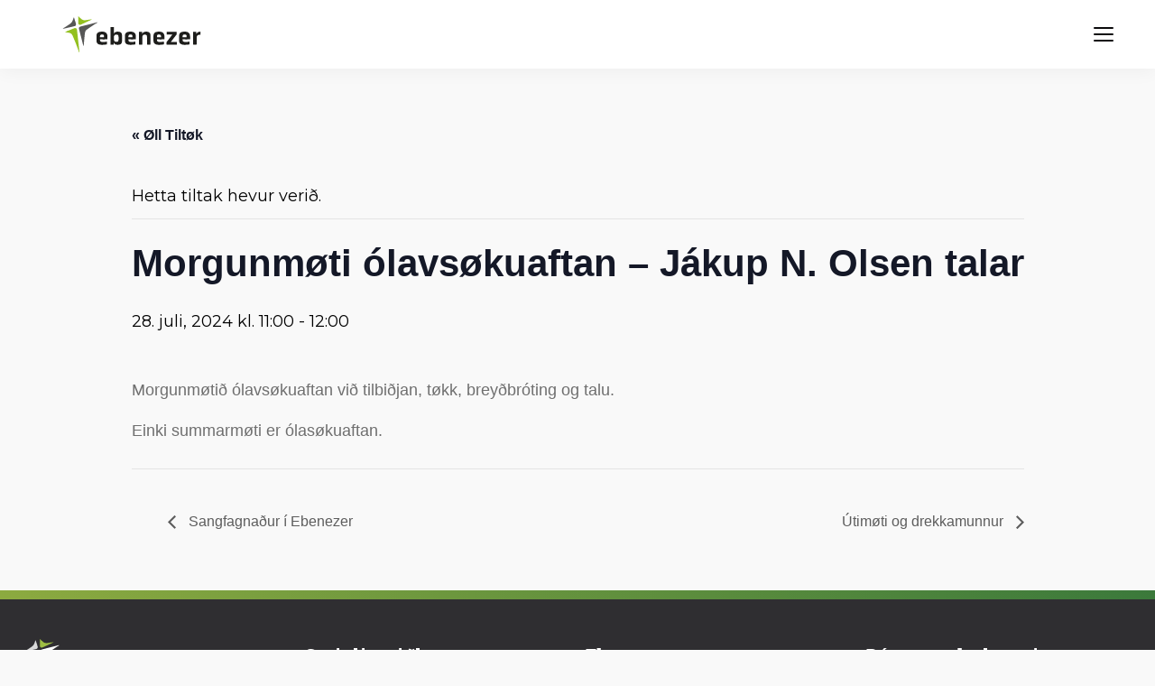

--- FILE ---
content_type: text/html; charset=UTF-8
request_url: https://www.ebenezer.fo/tiltak/morgunmoti-2-5/
body_size: 11582
content:
<!DOCTYPE html><html xmlns="http://www.w3.org/1999/xhtml" lang="fo"><head><meta charset="UTF-8" /><title>Morgunmøti ólavsøkuaftan - Jákup N. Olsen talar - Ebenezer</title><meta charset="UTF-8"><meta name="HandheldFriendly" content="true" /><meta name="apple-mobile-web-app-capable" content="YES" /><meta http-equiv="X-UA-Compatible" content="IE=edge,chrome=1"><meta name="viewport" content="width=device-width, initial-scale=1.0, maximum-scale=1.0, user-scalable=no"/> <script src="https://cdn.jsdelivr.net/npm/alpinejs/dist/cdn.min.js" defer></script> <link rel="shortcut icon" href="favicon"><link rel='stylesheet' id='tribe-events-views-v2-bootstrap-datepicker-styles-css' href='https://www.ebenezer.fo/wp-content/plugins/the-events-calendar/vendor/bootstrap-datepicker/css/bootstrap-datepicker.standalone.min.css?ver=6.15.14' type='text/css' media='all' /><link rel='stylesheet' id='tec-variables-skeleton-css' href='https://www.ebenezer.fo/wp-content/cache/autoptimize/css/autoptimize_single_9428f6bcbe2fc7ba08c8adfbecc4210c.css?ver=6.10.1' type='text/css' media='all' /><link rel='stylesheet' id='tribe-common-skeleton-style-css' href='https://www.ebenezer.fo/wp-content/cache/autoptimize/css/autoptimize_single_6fb380074d8423d95643ca9b83fdf6a1.css?ver=6.10.1' type='text/css' media='all' /><link rel='stylesheet' id='tribe-tooltipster-css-css' href='https://www.ebenezer.fo/wp-content/plugins/the-events-calendar/common/vendor/tooltipster/tooltipster.bundle.min.css?ver=6.10.1' type='text/css' media='all' /><link rel='stylesheet' id='tribe-events-views-v2-skeleton-css' href='https://www.ebenezer.fo/wp-content/cache/autoptimize/css/autoptimize_single_e96ff57bd7d12f08d53c48bf7280f66d.css?ver=6.15.14' type='text/css' media='all' /><link rel='stylesheet' id='tec-variables-full-css' href='https://www.ebenezer.fo/wp-content/cache/autoptimize/css/autoptimize_single_e953d987860987ee91c5def2c4a99fd8.css?ver=6.10.1' type='text/css' media='all' /><link rel='stylesheet' id='tribe-common-full-style-css' href='https://www.ebenezer.fo/wp-content/cache/autoptimize/css/autoptimize_single_3e5e19d3b00d0fd56902fd3ae2047579.css?ver=6.10.1' type='text/css' media='all' /><link rel='stylesheet' id='tribe-events-views-v2-full-css' href='https://www.ebenezer.fo/wp-content/cache/autoptimize/css/autoptimize_single_18363e19a2dbc34d0f4b2da0dc5cc84d.css?ver=6.15.14' type='text/css' media='all' /><link rel='stylesheet' id='tribe-events-views-v2-print-css' href='https://www.ebenezer.fo/wp-content/cache/autoptimize/css/autoptimize_single_f69387c53223dc1d31ea843245368a48.css?ver=6.15.14' type='text/css' media='print' /><link rel='stylesheet' id='tribe-events-pro-views-v2-print-css' href='https://www.ebenezer.fo/wp-content/cache/autoptimize/css/autoptimize_single_f49d0d60a5c00497b32c32d46380da61.css?ver=7.7.12' type='text/css' media='print' /><meta name='robots' content='index, follow, max-image-preview:large, max-snippet:-1, max-video-preview:-1' /><link rel="canonical" href="https://www.ebenezer.fo/tiltak/morgunmoti-2-5/" /><meta property="og:locale" content="fo_FO" /><meta property="og:type" content="article" /><meta property="og:title" content="Morgunmøti ólavsøkuaftan - Jákup N. Olsen talar - Ebenezer" /><meta property="og:description" content="Morgunmøtið ólavsøkuaftan við tilbiðjan, tøkk, breyðbróting og talu. Einki summarmøti er ólasøkuaftan." /><meta property="og:url" content="https://www.ebenezer.fo/tiltak/morgunmoti-2-5/" /><meta property="og:site_name" content="Ebenezer" /><meta property="article:modified_time" content="2024-07-26T06:23:34+00:00" /><meta name="twitter:card" content="summary_large_image" /><meta name="twitter:label1" content="Est. reading time" /><meta name="twitter:data1" content="1 minute" /> <script type="application/ld+json" class="yoast-schema-graph">{"@context":"https://schema.org","@graph":[{"@type":"WebPage","@id":"https://www.ebenezer.fo/tiltak/morgunmoti-2-5/","url":"https://www.ebenezer.fo/tiltak/morgunmoti-2-5/","name":"Morgunmøti ólavsøkuaftan - Jákup N. Olsen talar - Ebenezer","isPartOf":{"@id":"https://www.ebenezer.fo/#website"},"datePublished":"2024-06-21T09:05:09+00:00","dateModified":"2024-07-26T06:23:34+00:00","breadcrumb":{"@id":"https://www.ebenezer.fo/tiltak/morgunmoti-2-5/#breadcrumb"},"inLanguage":"fo-FO","potentialAction":[{"@type":"ReadAction","target":["https://www.ebenezer.fo/tiltak/morgunmoti-2-5/"]}]},{"@type":"BreadcrumbList","@id":"https://www.ebenezer.fo/tiltak/morgunmoti-2-5/#breadcrumb","itemListElement":[{"@type":"ListItem","position":1,"name":"Home","item":"https://www.ebenezer.fo/"},{"@type":"ListItem","position":2,"name":"Events","item":"https://www.ebenezer.fo/tiltok/"},{"@type":"ListItem","position":3,"name":"Morgunmøti ólavsøkuaftan &#8211; Jákup N. Olsen talar"}]},{"@type":"WebSite","@id":"https://www.ebenezer.fo/#website","url":"https://www.ebenezer.fo/","name":"Ebenezer","description":"Samkoman í miðbýnum","potentialAction":[{"@type":"SearchAction","target":{"@type":"EntryPoint","urlTemplate":"https://www.ebenezer.fo/?s={search_term_string}"},"query-input":{"@type":"PropertyValueSpecification","valueRequired":true,"valueName":"search_term_string"}}],"inLanguage":"fo-FO"},{"@type":"Event","name":"Morgunmøti ólavsøkuaftan &#8211; Jákup N. Olsen talar","description":"Morgunmøtið ólavsøkuaftan við tilbiðjan, tøkk, breyðbróting og talu. Einki summarmøti er ólasøkuaftan.","url":"https://www.ebenezer.fo/tiltak/morgunmoti-2-5/","eventAttendanceMode":"https://schema.org/OfflineEventAttendanceMode","eventStatus":"https://schema.org/EventScheduled","startDate":"2024-07-28T11:00:00+01:00","endDate":"2024-07-28T12:00:00+01:00","@id":"https://www.ebenezer.fo/tiltak/morgunmoti-2-5/#event","mainEntityOfPage":{"@id":"https://www.ebenezer.fo/tiltak/morgunmoti-2-5/"}}]}</script> <link rel='dns-prefetch' href='//connect.facebook.net' /><link rel='dns-prefetch' href='//cdnjs.cloudflare.com' /><link rel='dns-prefetch' href='//cdn.jsdelivr.net' /><link rel="alternate" title="oEmbed (JSON)" type="application/json+oembed" href="https://www.ebenezer.fo/wp-json/oembed/1.0/embed?url=https%3A%2F%2Fwww.ebenezer.fo%2Ftiltak%2Fmorgunmoti-2-5%2F" /><link rel="alternate" title="oEmbed (XML)" type="text/xml+oembed" href="https://www.ebenezer.fo/wp-json/oembed/1.0/embed?url=https%3A%2F%2Fwww.ebenezer.fo%2Ftiltak%2Fmorgunmoti-2-5%2F&#038;format=xml" /><style id='wp-img-auto-sizes-contain-inline-css' type='text/css'>img:is([sizes=auto i],[sizes^="auto," i]){contain-intrinsic-size:3000px 1500px}
/*# sourceURL=wp-img-auto-sizes-contain-inline-css */</style><link rel='stylesheet' id='tribe-events-full-pro-calendar-style-css' href='https://www.ebenezer.fo/wp-content/cache/autoptimize/css/autoptimize_single_8bc4c95821ce01552d92200ac4128dca.css?ver=7.7.12' type='text/css' media='all' /><link rel='stylesheet' id='tribe-events-virtual-skeleton-css' href='https://www.ebenezer.fo/wp-content/cache/autoptimize/css/autoptimize_single_7b80a52a3ae104b67871982a23af463f.css?ver=7.7.12' type='text/css' media='all' /><link rel='stylesheet' id='tribe-events-virtual-full-css' href='https://www.ebenezer.fo/wp-content/cache/autoptimize/css/autoptimize_single_052a99b052dff1d1053dcb7052bec9e6.css?ver=7.7.12' type='text/css' media='all' /><link rel='stylesheet' id='tribe-events-virtual-single-skeleton-css' href='https://www.ebenezer.fo/wp-content/cache/autoptimize/css/autoptimize_single_09c8595faefd7445c67645cf5fcf7313.css?ver=7.7.12' type='text/css' media='all' /><link rel='stylesheet' id='tribe-events-virtual-single-full-css' href='https://www.ebenezer.fo/wp-content/cache/autoptimize/css/autoptimize_single_dcd2c5120a305771ac16440e97932363.css?ver=7.7.12' type='text/css' media='all' /><link rel='stylesheet' id='tec-events-pro-single-css' href='https://www.ebenezer.fo/wp-content/cache/autoptimize/css/autoptimize_single_193643ed6126dab538811c40d10d2c0e.css?ver=7.7.12' type='text/css' media='all' /><link rel='stylesheet' id='tribe-events-calendar-pro-style-css' href='https://www.ebenezer.fo/wp-content/cache/autoptimize/css/autoptimize_single_8bc4c95821ce01552d92200ac4128dca.css?ver=7.7.12' type='text/css' media='all' /><link rel='stylesheet' id='tribe-events-pro-mini-calendar-block-styles-css' href='https://www.ebenezer.fo/wp-content/cache/autoptimize/css/autoptimize_single_f8ed6f7b684bf8d42928035cc6e0b9dd.css?ver=7.7.12' type='text/css' media='all' /><link rel='stylesheet' id='tribe-events-v2-single-skeleton-css' href='https://www.ebenezer.fo/wp-content/cache/autoptimize/css/autoptimize_single_7816200b8ee0ebe7d38d0b346de2b663.css?ver=6.15.14' type='text/css' media='all' /><link rel='stylesheet' id='tribe-events-v2-single-skeleton-full-css' href='https://www.ebenezer.fo/wp-content/cache/autoptimize/css/autoptimize_single_b02b950ef2b84b63332f1161606b126c.css?ver=6.15.14' type='text/css' media='all' /><link rel='stylesheet' id='tribe-events-virtual-single-v2-skeleton-css' href='https://www.ebenezer.fo/wp-content/cache/autoptimize/css/autoptimize_single_984092c2743910e67288969f636fa0b9.css?ver=7.7.12' type='text/css' media='all' /><link rel='stylesheet' id='tribe-events-virtual-single-v2-full-css' href='https://www.ebenezer.fo/wp-content/cache/autoptimize/css/autoptimize_single_099fd8f492f82b888896345f7d36b08e.css?ver=7.7.12' type='text/css' media='all' /><link rel='stylesheet' id='tec-events-pro-single-style-css' href='https://www.ebenezer.fo/wp-content/cache/autoptimize/css/autoptimize_single_c921d0185dd0f19080f73b2d2b5e2beb.css?ver=7.7.12' type='text/css' media='all' /><style id='wp-emoji-styles-inline-css' type='text/css'>img.wp-smiley, img.emoji {
		display: inline !important;
		border: none !important;
		box-shadow: none !important;
		height: 1em !important;
		width: 1em !important;
		margin: 0 0.07em !important;
		vertical-align: -0.1em !important;
		background: none !important;
		padding: 0 !important;
	}
/*# sourceURL=wp-emoji-styles-inline-css */</style><link rel='stylesheet' id='wp-block-library-css' href='https://www.ebenezer.fo/wp-includes/css/dist/block-library/style.min.css?ver=6.9' type='text/css' media='all' /><style id='global-styles-inline-css' type='text/css'>:root{--wp--preset--aspect-ratio--square: 1;--wp--preset--aspect-ratio--4-3: 4/3;--wp--preset--aspect-ratio--3-4: 3/4;--wp--preset--aspect-ratio--3-2: 3/2;--wp--preset--aspect-ratio--2-3: 2/3;--wp--preset--aspect-ratio--16-9: 16/9;--wp--preset--aspect-ratio--9-16: 9/16;--wp--preset--color--black: #000000;--wp--preset--color--cyan-bluish-gray: #abb8c3;--wp--preset--color--white: #ffffff;--wp--preset--color--pale-pink: #f78da7;--wp--preset--color--vivid-red: #cf2e2e;--wp--preset--color--luminous-vivid-orange: #ff6900;--wp--preset--color--luminous-vivid-amber: #fcb900;--wp--preset--color--light-green-cyan: #7bdcb5;--wp--preset--color--vivid-green-cyan: #00d084;--wp--preset--color--pale-cyan-blue: #8ed1fc;--wp--preset--color--vivid-cyan-blue: #0693e3;--wp--preset--color--vivid-purple: #9b51e0;--wp--preset--color--green: #37753a;--wp--preset--color--dark-green: #52796f;--wp--preset--color--blue: #006992;--wp--preset--color--dark-blue: #2F3E46;--wp--preset--color--dark: #0b0a0c;--wp--preset--gradient--vivid-cyan-blue-to-vivid-purple: linear-gradient(135deg,rgb(6,147,227) 0%,rgb(155,81,224) 100%);--wp--preset--gradient--light-green-cyan-to-vivid-green-cyan: linear-gradient(135deg,rgb(122,220,180) 0%,rgb(0,208,130) 100%);--wp--preset--gradient--luminous-vivid-amber-to-luminous-vivid-orange: linear-gradient(135deg,rgb(252,185,0) 0%,rgb(255,105,0) 100%);--wp--preset--gradient--luminous-vivid-orange-to-vivid-red: linear-gradient(135deg,rgb(255,105,0) 0%,rgb(207,46,46) 100%);--wp--preset--gradient--very-light-gray-to-cyan-bluish-gray: linear-gradient(135deg,rgb(238,238,238) 0%,rgb(169,184,195) 100%);--wp--preset--gradient--cool-to-warm-spectrum: linear-gradient(135deg,rgb(74,234,220) 0%,rgb(151,120,209) 20%,rgb(207,42,186) 40%,rgb(238,44,130) 60%,rgb(251,105,98) 80%,rgb(254,248,76) 100%);--wp--preset--gradient--blush-light-purple: linear-gradient(135deg,rgb(255,206,236) 0%,rgb(152,150,240) 100%);--wp--preset--gradient--blush-bordeaux: linear-gradient(135deg,rgb(254,205,165) 0%,rgb(254,45,45) 50%,rgb(107,0,62) 100%);--wp--preset--gradient--luminous-dusk: linear-gradient(135deg,rgb(255,203,112) 0%,rgb(199,81,192) 50%,rgb(65,88,208) 100%);--wp--preset--gradient--pale-ocean: linear-gradient(135deg,rgb(255,245,203) 0%,rgb(182,227,212) 50%,rgb(51,167,181) 100%);--wp--preset--gradient--electric-grass: linear-gradient(135deg,rgb(202,248,128) 0%,rgb(113,206,126) 100%);--wp--preset--gradient--midnight: linear-gradient(135deg,rgb(2,3,129) 0%,rgb(40,116,252) 100%);--wp--preset--font-size--small: 13px;--wp--preset--font-size--medium: 20px;--wp--preset--font-size--large: 36px;--wp--preset--font-size--x-large: 42px;--wp--preset--spacing--20: 0.44rem;--wp--preset--spacing--30: 0.67rem;--wp--preset--spacing--40: 1rem;--wp--preset--spacing--50: 1.5rem;--wp--preset--spacing--60: 2.25rem;--wp--preset--spacing--70: 3.38rem;--wp--preset--spacing--80: 5.06rem;--wp--preset--shadow--natural: 6px 6px 9px rgba(0, 0, 0, 0.2);--wp--preset--shadow--deep: 12px 12px 50px rgba(0, 0, 0, 0.4);--wp--preset--shadow--sharp: 6px 6px 0px rgba(0, 0, 0, 0.2);--wp--preset--shadow--outlined: 6px 6px 0px -3px rgb(255, 255, 255), 6px 6px rgb(0, 0, 0);--wp--preset--shadow--crisp: 6px 6px 0px rgb(0, 0, 0);}:where(.is-layout-flex){gap: 0.5em;}:where(.is-layout-grid){gap: 0.5em;}body .is-layout-flex{display: flex;}.is-layout-flex{flex-wrap: wrap;align-items: center;}.is-layout-flex > :is(*, div){margin: 0;}body .is-layout-grid{display: grid;}.is-layout-grid > :is(*, div){margin: 0;}:where(.wp-block-columns.is-layout-flex){gap: 2em;}:where(.wp-block-columns.is-layout-grid){gap: 2em;}:where(.wp-block-post-template.is-layout-flex){gap: 1.25em;}:where(.wp-block-post-template.is-layout-grid){gap: 1.25em;}.has-black-color{color: var(--wp--preset--color--black) !important;}.has-cyan-bluish-gray-color{color: var(--wp--preset--color--cyan-bluish-gray) !important;}.has-white-color{color: var(--wp--preset--color--white) !important;}.has-pale-pink-color{color: var(--wp--preset--color--pale-pink) !important;}.has-vivid-red-color{color: var(--wp--preset--color--vivid-red) !important;}.has-luminous-vivid-orange-color{color: var(--wp--preset--color--luminous-vivid-orange) !important;}.has-luminous-vivid-amber-color{color: var(--wp--preset--color--luminous-vivid-amber) !important;}.has-light-green-cyan-color{color: var(--wp--preset--color--light-green-cyan) !important;}.has-vivid-green-cyan-color{color: var(--wp--preset--color--vivid-green-cyan) !important;}.has-pale-cyan-blue-color{color: var(--wp--preset--color--pale-cyan-blue) !important;}.has-vivid-cyan-blue-color{color: var(--wp--preset--color--vivid-cyan-blue) !important;}.has-vivid-purple-color{color: var(--wp--preset--color--vivid-purple) !important;}.has-black-background-color{background-color: var(--wp--preset--color--black) !important;}.has-cyan-bluish-gray-background-color{background-color: var(--wp--preset--color--cyan-bluish-gray) !important;}.has-white-background-color{background-color: var(--wp--preset--color--white) !important;}.has-pale-pink-background-color{background-color: var(--wp--preset--color--pale-pink) !important;}.has-vivid-red-background-color{background-color: var(--wp--preset--color--vivid-red) !important;}.has-luminous-vivid-orange-background-color{background-color: var(--wp--preset--color--luminous-vivid-orange) !important;}.has-luminous-vivid-amber-background-color{background-color: var(--wp--preset--color--luminous-vivid-amber) !important;}.has-light-green-cyan-background-color{background-color: var(--wp--preset--color--light-green-cyan) !important;}.has-vivid-green-cyan-background-color{background-color: var(--wp--preset--color--vivid-green-cyan) !important;}.has-pale-cyan-blue-background-color{background-color: var(--wp--preset--color--pale-cyan-blue) !important;}.has-vivid-cyan-blue-background-color{background-color: var(--wp--preset--color--vivid-cyan-blue) !important;}.has-vivid-purple-background-color{background-color: var(--wp--preset--color--vivid-purple) !important;}.has-black-border-color{border-color: var(--wp--preset--color--black) !important;}.has-cyan-bluish-gray-border-color{border-color: var(--wp--preset--color--cyan-bluish-gray) !important;}.has-white-border-color{border-color: var(--wp--preset--color--white) !important;}.has-pale-pink-border-color{border-color: var(--wp--preset--color--pale-pink) !important;}.has-vivid-red-border-color{border-color: var(--wp--preset--color--vivid-red) !important;}.has-luminous-vivid-orange-border-color{border-color: var(--wp--preset--color--luminous-vivid-orange) !important;}.has-luminous-vivid-amber-border-color{border-color: var(--wp--preset--color--luminous-vivid-amber) !important;}.has-light-green-cyan-border-color{border-color: var(--wp--preset--color--light-green-cyan) !important;}.has-vivid-green-cyan-border-color{border-color: var(--wp--preset--color--vivid-green-cyan) !important;}.has-pale-cyan-blue-border-color{border-color: var(--wp--preset--color--pale-cyan-blue) !important;}.has-vivid-cyan-blue-border-color{border-color: var(--wp--preset--color--vivid-cyan-blue) !important;}.has-vivid-purple-border-color{border-color: var(--wp--preset--color--vivid-purple) !important;}.has-vivid-cyan-blue-to-vivid-purple-gradient-background{background: var(--wp--preset--gradient--vivid-cyan-blue-to-vivid-purple) !important;}.has-light-green-cyan-to-vivid-green-cyan-gradient-background{background: var(--wp--preset--gradient--light-green-cyan-to-vivid-green-cyan) !important;}.has-luminous-vivid-amber-to-luminous-vivid-orange-gradient-background{background: var(--wp--preset--gradient--luminous-vivid-amber-to-luminous-vivid-orange) !important;}.has-luminous-vivid-orange-to-vivid-red-gradient-background{background: var(--wp--preset--gradient--luminous-vivid-orange-to-vivid-red) !important;}.has-very-light-gray-to-cyan-bluish-gray-gradient-background{background: var(--wp--preset--gradient--very-light-gray-to-cyan-bluish-gray) !important;}.has-cool-to-warm-spectrum-gradient-background{background: var(--wp--preset--gradient--cool-to-warm-spectrum) !important;}.has-blush-light-purple-gradient-background{background: var(--wp--preset--gradient--blush-light-purple) !important;}.has-blush-bordeaux-gradient-background{background: var(--wp--preset--gradient--blush-bordeaux) !important;}.has-luminous-dusk-gradient-background{background: var(--wp--preset--gradient--luminous-dusk) !important;}.has-pale-ocean-gradient-background{background: var(--wp--preset--gradient--pale-ocean) !important;}.has-electric-grass-gradient-background{background: var(--wp--preset--gradient--electric-grass) !important;}.has-midnight-gradient-background{background: var(--wp--preset--gradient--midnight) !important;}.has-small-font-size{font-size: var(--wp--preset--font-size--small) !important;}.has-medium-font-size{font-size: var(--wp--preset--font-size--medium) !important;}.has-large-font-size{font-size: var(--wp--preset--font-size--large) !important;}.has-x-large-font-size{font-size: var(--wp--preset--font-size--x-large) !important;}
/*# sourceURL=global-styles-inline-css */</style><style id='classic-theme-styles-inline-css' type='text/css'>/*! This file is auto-generated */
.wp-block-button__link{color:#fff;background-color:#32373c;border-radius:9999px;box-shadow:none;text-decoration:none;padding:calc(.667em + 2px) calc(1.333em + 2px);font-size:1.125em}.wp-block-file__button{background:#32373c;color:#fff;text-decoration:none}
/*# sourceURL=/wp-includes/css/classic-themes.min.css */</style><link rel='stylesheet' id='beak-focal-point-styles-css' href='https://www.ebenezer.fo/wp-content/plugins/lunnar-focal-cropper/includes/../assets/beak-focal-point.min.css?ver=1.0' type='text/css' media='all' /><link rel='stylesheet' id='beak-focal-crop-styles-css' href='https://www.ebenezer.fo/wp-content/plugins/lunnar-focal-cropper/includes/../assets/beak-focal-crop.min.css?ver=1.0' type='text/css' media='all' /><link rel='stylesheet' id='swiper-css-css' href='https://cdn.jsdelivr.net/npm/swiper/swiper-bundle.min.css?ver=6.9' type='text/css' media='all' /><link rel='stylesheet' id='magnific-css-css' href='https://cdnjs.cloudflare.com/ajax/libs/magnific-popup.js/1.0.0/magnific-popup.min.css?ver=6.9' type='text/css' media='all' /><link rel='stylesheet' id='style-css' href='https://www.ebenezer.fo/wp-content/cache/autoptimize/css/autoptimize_single_291eb315638d3fda1873509eeaf07315.css?ver=6.9' type='text/css' media='all' /> <script type="text/javascript" src="https://www.ebenezer.fo/wp-includes/js/jquery/jquery.min.js?ver=3.7.1" id="jquery-core-js"></script> <script type="text/javascript" src="https://www.ebenezer.fo/wp-includes/js/jquery/jquery-migrate.min.js?ver=3.4.1" id="jquery-migrate-js"></script> <script type="text/javascript" src="https://www.ebenezer.fo/wp-content/cache/autoptimize/js/autoptimize_single_bcdda4c2a25e1250e7218ed644ae04f5.js?ver=9c44e11f3503a33e9540" id="tribe-common-js"></script> <script type="text/javascript" src="https://www.ebenezer.fo/wp-content/cache/autoptimize/js/autoptimize_single_ee54704f72f7b625207a9ef7460fb602.js?ver=4208de2df2852e0b91ec" id="tribe-events-views-v2-breakpoints-js"></script> <link rel="https://api.w.org/" href="https://www.ebenezer.fo/wp-json/" /><link rel="alternate" title="JSON" type="application/json" href="https://www.ebenezer.fo/wp-json/wp/v2/tribe_events/3936" /><link rel="EditURI" type="application/rsd+xml" title="RSD" href="https://www.ebenezer.fo/xmlrpc.php?rsd" /><meta name="generator" content="WordPress 6.9" /><link rel='shortlink' href='https://www.ebenezer.fo/?p=3936' /><meta name="tec-api-version" content="v1"><meta name="tec-api-origin" content="https://www.ebenezer.fo"><link rel="alternate" href="https://www.ebenezer.fo/wp-json/tribe/events/v1/events/3936" /><link rel="icon" href="https://www.ebenezer.fo/wp-content/uploads/2023/09/cropped-logo-icon_ebenezer-32x32.webp" sizes="32x32" /><link rel="icon" href="https://www.ebenezer.fo/wp-content/uploads/2023/09/cropped-logo-icon_ebenezer-192x192.webp" sizes="192x192" /><link rel="apple-touch-icon" href="https://www.ebenezer.fo/wp-content/uploads/2023/09/cropped-logo-icon_ebenezer-180x180.webp" /><meta name="msapplication-TileImage" content="https://www.ebenezer.fo/wp-content/uploads/2023/09/cropped-logo-icon_ebenezer-270x270.webp" /></head><body class="wp-singular tribe_events-template-default single single-tribe_events postid-3936 wp-theme-lunnar-ebenezer tribe-events-page-template tribe-no-js tribe-filter-live events-single tribe-events-style-full tribe-events-style-theme"><header id="top" class=""><div class="container"><div class="left"> <a href="https://www.ebenezer.fo" class="top-logo"><div class="logo logo-std"><img src="https://www.ebenezer.fo/wp-content/themes/lunnar-ebenezer/images/logo-ebenezer.svg" class="injectable" /></div><div class="logo logo-transparent"><img src="https://www.ebenezer.fo/wp-content/themes/lunnar-ebenezer/images/logo-white_ebenezer.svg" class="injectable" /></div> </a></div><div class="right"><div class="md:show"><div class="links"></div></div> <a href="#" class="icon-menu"> <img src="https://www.ebenezer.fo/wp-content/themes/lunnar-ebenezer/images/icon-menu.svg" class="injectable" /> </a></div></div></header><div class="lunnar-menu"><div class="lunnar-menu--overlay"></div><div class="sidebar"> <a href="#" class="lunnar-menu--logo"> <img src="https://www.ebenezer.fo/wp-content/themes/lunnar-ebenezer/images/logo-white_ebenezer.svg" class="injectable" /> </a> <a href="#" class="lunnar-menu--close"> <img src="https://www.ebenezer.fo/wp-content/themes/lunnar-ebenezer/images/icon-close.svg" class="injectable" /> </a><div class="menu-nested-pages-container"><ul id="menu-nested-pages" class="menu"><li id="menu-item-181" class="menu-item menu-item-type-post_type menu-item-object-page menu-item-home menu-item-181"><a href="https://www.ebenezer.fo/">Forsíða</a></li><li id="menu-item-1577" class="menu-item menu-item-type-post_type menu-item-object-page menu-item-has-children menu-item-1577"><a href="https://www.ebenezer.fo/virksemi/">Virksemi</a><ul class="sub-menu"><li id="menu-item-1588" class="menu-item menu-item-type-post_type menu-item-object-page menu-item-has-children menu-item-1588"><a href="https://www.ebenezer.fo/virksemi/vikulig-motir/">Møtir og tiltøk</a><ul class="sub-menu"><li id="menu-item-1594" class="menu-item menu-item-type-post_type menu-item-object-page menu-item-1594"><a href="https://www.ebenezer.fo/virksemi/vikulig-motir/midmoti/">Miðmøti</a></li><li id="menu-item-1271" class="menu-item menu-item-type-post_type menu-item-object-page menu-item-1271"><a href="https://www.ebenezer.fo/virksemi/vikulig-motir/morgunmoti/">Morgunmøti</a></li><li id="menu-item-1597" class="menu-item menu-item-type-post_type menu-item-object-page menu-item-1597"><a href="https://www.ebenezer.fo/virksemi/vikulig-motir/sunnukvoldsmoti/">Sunnukvøldsmøti</a></li><li id="menu-item-1604" class="menu-item menu-item-type-post_type menu-item-object-page menu-item-1604"><a href="https://www.ebenezer.fo/virksemi/vikulig-motir/kvinnumoti/">Kvinnumøti</a></li><li id="menu-item-1600" class="menu-item menu-item-type-post_type menu-item-object-page menu-item-1600"><a href="https://www.ebenezer.fo/virksemi/vikulig-motir/bonar-og-uppbyggingarmoti/">Bønar- og uppbyggingarmøti</a></li><li id="menu-item-1607" class="menu-item menu-item-type-post_type menu-item-object-page menu-item-1607"><a href="https://www.ebenezer.fo/virksemi/vikulig-motir/friggjadags-cafe/">Café fríggjamorgun</a></li></ul></li><li id="menu-item-1580" class="menu-item menu-item-type-post_type menu-item-object-page menu-item-has-children menu-item-1580"><a href="https://www.ebenezer.fo/virksemi/born/">Børn</a><ul class="sub-menu"><li id="menu-item-653" class="menu-item menu-item-type-post_type menu-item-object-page menu-item-653"><a href="https://www.ebenezer.fo/virksemi/born/sunnudagsskulin/">Sunnudagsskúlin</a></li><li id="menu-item-1219" class="menu-item menu-item-type-post_type menu-item-object-page menu-item-1219"><a href="https://www.ebenezer.fo/virksemi/born/fritidararbeidi/">Frítíðararbeiði</a></li><li id="menu-item-2505" class="menu-item menu-item-type-post_type menu-item-object-page menu-item-2505"><a href="https://www.ebenezer.fo/virksemi/born/barnaansing/">Barnaansing</a></li></ul></li><li id="menu-item-1584" class="menu-item menu-item-type-post_type menu-item-object-page menu-item-has-children menu-item-1584"><a href="https://www.ebenezer.fo/virksemi/ung/">Ung</a><ul class="sub-menu"><li id="menu-item-1174" class="menu-item menu-item-type-post_type menu-item-object-page menu-item-1174"><a href="https://www.ebenezer.fo/virksemi/ung/ung-i-ebenezer/">Ungdómsmøti</a></li><li id="menu-item-4483" class="menu-item menu-item-type-post_type menu-item-object-page menu-item-4483"><a href="https://www.ebenezer.fo/virksemi/ung/teennight/">Teen Night</a></li></ul></li><li id="menu-item-1610" class="menu-item menu-item-type-post_type menu-item-object-page menu-item-has-children menu-item-1610"><a href="https://www.ebenezer.fo/virksemi/kor/">Kór</a><ul class="sub-menu"><li id="menu-item-1613" class="menu-item menu-item-type-post_type menu-item-object-page menu-item-1613"><a href="https://www.ebenezer.fo/virksemi/kor/ebenezerkorid/">Ebenezerkórið</a></li><li id="menu-item-1616" class="menu-item menu-item-type-post_type menu-item-object-page menu-item-1616"><a href="https://www.ebenezer.fo/virksemi/kor/gentukorid-aloe/">Gentukór</a></li></ul></li></ul></li><li id="menu-item-1545" class="menu-item menu-item-type-post_type menu-item-object-page menu-item-has-children menu-item-1545"><a href="https://www.ebenezer.fo/samband/">Samband</a><ul class="sub-menu"><li id="menu-item-1636" class="menu-item menu-item-type-post_type menu-item-object-page menu-item-1636"><a href="https://www.ebenezer.fo/samband/samband-og-byarkort/">Finn Ebenezer</a></li><li id="menu-item-1777" class="menu-item menu-item-type-post_type menu-item-object-page menu-item-1777"><a href="https://www.ebenezer.fo/samband/samband/">Samband</a></li><li id="menu-item-3161" class="menu-item menu-item-type-post_type menu-item-object-page menu-item-3161"><a href="https://www.ebenezer.fo/samband/skjolid-2/">Skjólið</a></li></ul></li><li id="menu-item-1633" class="menu-item menu-item-type-post_type menu-item-object-page menu-item-has-children menu-item-1633"><a href="https://www.ebenezer.fo/um-ebenezer/">Um Ebenezer</a><ul class="sub-menu"><li id="menu-item-1642" class="menu-item menu-item-type-post_type menu-item-object-page menu-item-1642"><a href="https://www.ebenezer.fo/um-ebenezer/leidsla/">Leiðsla</a></li><li id="menu-item-1701" class="menu-item menu-item-type-post_type menu-item-object-page menu-item-1701"><a href="https://www.ebenezer.fo/um-ebenezer/dopur/">Dópur</a></li><li id="menu-item-1196" class="menu-item menu-item-type-post_type menu-item-object-page menu-item-1196"><a href="https://www.ebenezer.fo/um-ebenezer/hjunarvigslur-i-ebenezer/">Hjúnavígslur</a></li><li id="menu-item-1156" class="menu-item menu-item-type-post_type menu-item-object-page menu-item-1156"><a href="https://www.ebenezer.fo/um-ebenezer/kunning/">Jarðarferðir</a></li><li id="menu-item-2256" class="menu-item menu-item-type-post_type menu-item-object-page menu-item-2256"><a href="https://www.ebenezer.fo/um-ebenezer/studla-figgjarliga/">Stuðla fíggjarliga</a></li><li id="menu-item-1639" class="menu-item menu-item-type-post_type menu-item-object-page menu-item-1639"><a href="https://www.ebenezer.fo/um-ebenezer/kort-yvir-ebenezer/">Hølini í Ebenezer</a></li></ul></li><li id="menu-item-4716" class="menu-item menu-item-type-custom menu-item-object-custom menu-item-4716"><a href="/midlasavn">Miðlasavn</a></li><li id="menu-item-1647" class="menu-item menu-item-type-post_type menu-item-object-page menu-item-1647"><a href="https://www.ebenezer.fo/english/">English</a></li><li id="menu-item-2658" class="menu-item menu-item-type-post_type menu-item-object-page menu-item-2658"><a href="https://www.ebenezer.fo/innanhysis/" title="11">Innanhýsis</a></li></ul></div></div></div><section id="tribe-events-pg-template" class="tribe-events-pg-template" role="main"><div class="tribe-events-before-html"></div><span class="tribe-events-ajax-loading"><img class="tribe-events-spinner-medium" src="https://www.ebenezer.fo/wp-content/plugins/the-events-calendar/src/resources/images/tribe-loading.gif" alt="Loading Tiltøk" /></span><div id="tribe-events-content" class="tribe-events-single"><p class="tribe-events-back"> <a href="https://www.ebenezer.fo/tiltok/"> &laquo; Øll Tiltøk</a></p><div class="tribe-events-notices"><ul><li>Hetta tiltak hevur verið.</li></ul></div><div  class="tribe-events-series-relationship-single-marker tribe-common" > <span class="tribe-events-series-relationship-single-marker__icon"> <svg  class="tribe-common-c-svgicon tribe-common-c-svgicon--series tribe-events-series-relationship-single-marker__icon-svg"  width="14" height="12" viewBox="0 0 14 12" fill="none" xmlns="http://www.w3.org/2000/svg" aria-hidden="true"> <rect x="0.5" y="4.5" width="9" height="7" /> <path d="M2 2.5H11.5V10" /> <path d="M4 0.5H13.5V8" /> </svg> </span> <span class="tribe-events-series-relationship-single-marker__prefix"> Event Series: </span> <a
 href="https://www.ebenezer.fo/series/morgunmoti/"
 class="tribe-events-series-relationship-single-marker__title tribe-common-cta--alt"
 > <span class="tec_series_marker__title" > Morgunmøti </span> </a></div><h1 class="tribe-events-single-event-title">Morgunmøti ólavsøkuaftan &#8211; Jákup N. Olsen talar</h1><div class="tribe-events-schedule tribe-clearfix"><div><span class="tribe-event-date-start">28. juli, 2024  kl. 11:00</span> - <span class="tribe-event-time">12:00</span></div></div><div id="tribe-events-header"  data-title="Morgunmøti ólavsøkuaftan - Jákup N. Olsen talar - Ebenezer" data-viewtitle="Morgunmøti ólavsøkuaftan &#8211; Jákup N. Olsen talar"><nav class="tribe-events-nav-pagination" aria-label="Tiltak Navigation"><ul class="tribe-events-sub-nav"><li class="tribe-events-nav-previous"><a href="https://www.ebenezer.fo/tiltak/sangfagnadur-i-ebenezer/"><span>&laquo;</span> Sangfagnaður í Ebenezer</a></li><li class="tribe-events-nav-next"><a href="https://www.ebenezer.fo/tiltak/utimoti-og-drekkamunnur/">Útimøti og drekkamunnur <span>&raquo;</span></a></li></ul></nav></div><div id="post-3936" class="post-3936 tribe_events type-tribe_events status-publish hentry"><div class="tribe-events-single-event-description tribe-events-content"><p>Morgunmøtið ólavsøkuaftan við tilbiðjan, tøkk, breyðbróting og talu.</p><p>Einki summarmøti er ólasøkuaftan.</p></div><div class="tribe-events tribe-common"><div class="tribe-events-c-subscribe-dropdown__container"><div class="tribe-events-c-subscribe-dropdown"><div class="tribe-common-c-btn-border tribe-events-c-subscribe-dropdown__button"> <svg
 class="tribe-common-c-svgicon tribe-common-c-svgicon--cal-export tribe-events-c-subscribe-dropdown__export-icon" 	aria-hidden="true"
 viewBox="0 0 23 17"
 xmlns="http://www.w3.org/2000/svg"
> <path fill-rule="evenodd" clip-rule="evenodd" d="M.128.896V16.13c0 .211.145.383.323.383h15.354c.179 0 .323-.172.323-.383V.896c0-.212-.144-.383-.323-.383H.451C.273.513.128.684.128.896Zm16 6.742h-.901V4.679H1.009v10.729h14.218v-3.336h.901V7.638ZM1.01 1.614h14.218v2.058H1.009V1.614Z" /> <path d="M20.5 9.846H8.312M18.524 6.953l2.89 2.909-2.855 2.855" stroke-width="1.2" stroke-linecap="round" stroke-linejoin="round"/> </svg> <button
 class="tribe-events-c-subscribe-dropdown__button-text"
 aria-expanded="false"
 aria-controls="tribe-events-subscribe-dropdown-content"
 aria-label="View links to add events to your calendar"
 > Add to calendar </button> <svg
 class="tribe-common-c-svgicon tribe-common-c-svgicon--caret-down tribe-events-c-subscribe-dropdown__button-icon" 	aria-hidden="true"
 viewBox="0 0 10 7"
 xmlns="http://www.w3.org/2000/svg"
> <path fill-rule="evenodd" clip-rule="evenodd" d="M1.008.609L5 4.6 8.992.61l.958.958L5 6.517.05 1.566l.958-.958z" class="tribe-common-c-svgicon__svg-fill"/> </svg></div><div id="tribe-events-subscribe-dropdown-content" class="tribe-events-c-subscribe-dropdown__content"><ul class="tribe-events-c-subscribe-dropdown__list"><li class="tribe-events-c-subscribe-dropdown__list-item tribe-events-c-subscribe-dropdown__list-item--gcal"> <a
 href="https://www.google.com/calendar/event?action=TEMPLATE&#038;dates=20240728T110000/20240728T120000&#038;text=Morgunm%C3%B8ti%20%C3%B3lavs%C3%B8kuaftan%20%26%238211%3B%20J%C3%A1kup%20N.%20Olsen%20talar&#038;details=Morgunm%C3%B8ti%C3%B0+%C3%B3lavs%C3%B8kuaftan+vi%C3%B0+tilbi%C3%B0jan%2C+t%C3%B8kk%2C+brey%C3%B0br%C3%B3ting+og+talu.Einki+summarm%C3%B8ti+er+%C3%B3las%C3%B8kuaftan.&#038;trp=false&#038;ctz=Europe/London&#038;sprop=website:https://www.ebenezer.fo"
 class="tribe-events-c-subscribe-dropdown__list-item-link"
 target="_blank"
 rel="noopener noreferrer nofollow noindex"
 > Google Calendar </a></li><li class="tribe-events-c-subscribe-dropdown__list-item tribe-events-c-subscribe-dropdown__list-item--ical"> <a
 href="webcal://www.ebenezer.fo/tiltak/morgunmoti-2-5/?ical=1"
 class="tribe-events-c-subscribe-dropdown__list-item-link"
 target="_blank"
 rel="noopener noreferrer nofollow noindex"
 > iCalendar </a></li><li class="tribe-events-c-subscribe-dropdown__list-item tribe-events-c-subscribe-dropdown__list-item--outlook-365"> <a
 href="https://outlook.office.com/owa/?path=/calendar/action/compose&#038;rrv=addevent&#038;startdt=2024-07-28T11%3A00%3A00%2B01%3A00&#038;enddt=2024-07-28T12%3A00%3A00%2B01%3A00&#038;location&#038;subject=Morgunm%C3%B8ti%20%C3%B3lavs%C3%B8kuaftan%20-%20J%C3%A1kup%20N.%20Olsen%20talar&#038;body=Morgunm%C3%B8ti%C3%B0%20%C3%B3lavs%C3%B8kuaftan%20vi%C3%B0%20tilbi%C3%B0jan%2C%20t%C3%B8kk%2C%20brey%C3%B0br%C3%B3ting%20og%20talu.Einki%20summarm%C3%B8ti%20er%20%C3%B3las%C3%B8kuaftan."
 class="tribe-events-c-subscribe-dropdown__list-item-link"
 target="_blank"
 rel="noopener noreferrer nofollow noindex"
 > Outlook 365 </a></li><li class="tribe-events-c-subscribe-dropdown__list-item tribe-events-c-subscribe-dropdown__list-item--outlook-live"> <a
 href="https://outlook.live.com/owa/?path=/calendar/action/compose&#038;rrv=addevent&#038;startdt=2024-07-28T11%3A00%3A00%2B01%3A00&#038;enddt=2024-07-28T12%3A00%3A00%2B01%3A00&#038;location&#038;subject=Morgunm%C3%B8ti%20%C3%B3lavs%C3%B8kuaftan%20-%20J%C3%A1kup%20N.%20Olsen%20talar&#038;body=Morgunm%C3%B8ti%C3%B0%20%C3%B3lavs%C3%B8kuaftan%20vi%C3%B0%20tilbi%C3%B0jan%2C%20t%C3%B8kk%2C%20brey%C3%B0br%C3%B3ting%20og%20talu.Einki%20summarm%C3%B8ti%20er%20%C3%B3las%C3%B8kuaftan."
 class="tribe-events-c-subscribe-dropdown__list-item-link"
 target="_blank"
 rel="noopener noreferrer nofollow noindex"
 > Outlook Live </a></li></ul></div></div></div></div><div class="tribe-events-single-section tribe-events-event-meta primary tribe-clearfix"><div class="tribe-events-meta-group tribe-events-meta-group-details"><h2 class="tribe-events-single-section-title"> Lýsing</h2><ul class="tribe-events-meta-list"><li class="tribe-events-meta-item"> <span class="tribe-events-start-date-label tribe-events-meta-label">Dagfesting:</span> <span class="tribe-events-meta-value"> <abbr class="tribe-events-abbr tribe-events-start-date published dtstart" title="2024-07-28"> 28. juli, 2024 </abbr> </span></li><li class="tribe-events-meta-item"> <span class="tribe-events-start-time-label tribe-events-meta-label">Tíð:</span> <span class="tribe-events-meta-value"><div class="tribe-events-abbr tribe-events-start-time published dtstart" title="2024-07-28"> 11:00 - 12:00</div> </span></li><dt class="tec-events-pro-series-meta-detail--label">Series:</dt><dd class="tec-events-pro-series-meta-detail--link"> <a
 title="Morgunmøti"
 href="https://www.ebenezer.fo/series/morgunmoti/"
 > Morgunmøti </a></dd></ul></div></div></div><div id="tribe-events-footer"><nav class="tribe-events-nav-pagination" aria-label="Tiltak Navigation"><ul class="tribe-events-sub-nav"><li class="tribe-events-nav-previous"><a href="https://www.ebenezer.fo/tiltak/sangfagnadur-i-ebenezer/"><span>&laquo;</span> Sangfagnaður í Ebenezer</a></li><li class="tribe-events-nav-next"><a href="https://www.ebenezer.fo/tiltak/utimoti-og-drekkamunnur/">Útimøti og drekkamunnur <span>&raquo;</span></a></li></ul></nav></div></div><div class="tribe-events-after-html"></div></section> <script>var baseUrl = "https://www.ebenezer.fo";</script> <footer x-data="footer"><div class="footer-content"><div class="footer-cols"><div class="footer-info"><div class="footer-logo"> <a href="https://www.ebenezer.fo"> <img src="https://www.ebenezer.fo/wp-content/themes/lunnar-ebenezer/images/logo-white_ebenezer.svg" class="injectable" /> </a></div><div class="info-text"><div class="info-address"><p>N. Finsensgøta 6,</p><p>FO-100 Tórshavn</p></div><p>ebenezer@ebenezer.fo</p><p>bokhald@ebenezer.fo</p></div></div><div class="footer-col" :class="{ active: index === 0 }" @click="expand(0)"><div class="footer-col-title">Sosialir miðlar<div class="footer-col-icon lg:hide"><img src="https://www.ebenezer.fo/wp-content/themes/lunnar-ebenezer/images/icon-plus.svg" class="injectable" /></div></div><div class="footer-col--socials"> <a href="https://www.facebook.com/profile.php?id=100066513194564"> <img src="https://www.ebenezer.fo/wp-content/themes/lunnar-ebenezer/images/icon-facebook.svg" class="injectable" /> Ebenezer </a> <a href="https://www.facebook.com/groups/1580510498658090"> <img src="https://www.ebenezer.fo/wp-content/themes/lunnar-ebenezer/images/icon-facebook.svg" class="injectable" /> Sunnudagsskúlin </a><div class="footer-col--socials-youth"> <a href="https://www.facebook.com/ungebenezer"> <img src="https://www.ebenezer.fo/wp-content/themes/lunnar-ebenezer/images/icon-facebook.svg" class="injectable" /> Ung </a> <a href="https://www.instagram.com/ung_i_ebenezer/"> <img src="https://www.ebenezer.fo/wp-content/themes/lunnar-ebenezer/images/icon-instagram.svg" class="injectable" /> Ung </a></div></div></div><div class="footer-col" :class="{ active: index === 1 }" @click="expand(1)"><div class="footer-col-title">Ebenezer<div class="footer-col-icon lg:hide"><img src="https://www.ebenezer.fo/wp-content/themes/lunnar-ebenezer/images/icon-plus.svg" class="injectable" /></div></div><div class="footer-col-text"><p><a href="/samband/samband/">Samband</a></p><p><a href="https://www.ebenezer.fo/torv-at-tosa-vid-onkran/samband-og-byarkort/">Finn Ebenezer</a></p><p><a href="https://www.ebenezer.fo/um-ebenezer/studla-figgjarliga/">Gev</a></p><p><a href="https://www.ebenezer.fo/english/">English</a></p></div></div><div class="footer-col" :class="{ active: index === 2 }" @click="expand(2)"><div class="footer-col-title">Dátuverndarkunning<div class="footer-col-icon lg:hide"><img src="https://www.ebenezer.fo/wp-content/themes/lunnar-ebenezer/images/icon-plus.svg" class="injectable" /></div></div><div class="footer-col-text"><p><a href="https://www.ebenezer.fo/privacy-policy/">Privatlívspolitikkur</a></p></div></div></div><div class="footer-by"><div class="footer-company"> &copy; 2026 Ebenezer</div> <small> </small> <a href="https://lunnar.fo?from=ebenezer" target="_blank"><img src="https://www.ebenezer.fo/wp-content/themes/lunnar-ebenezer/images/lunnar-logo-white.svg" class="injectable" /></a></div></div></footer> <script type="speculationrules">{"prefetch":[{"source":"document","where":{"and":[{"href_matches":"/*"},{"not":{"href_matches":["/wp-*.php","/wp-admin/*","/wp-content/uploads/*","/wp-content/*","/wp-content/plugins/*","/wp-content/themes/lunnar-ebenezer/*","/*\\?(.+)"]}},{"not":{"selector_matches":"a[rel~=\"nofollow\"]"}},{"not":{"selector_matches":".no-prefetch, .no-prefetch a"}}]},"eagerness":"conservative"}]}</script> <script>( function ( body ) {
			'use strict';
			body.className = body.className.replace( /\btribe-no-js\b/, 'tribe-js' );
		} )( document.body );</script> <script>var tribe_l10n_datatables = {"aria":{"sort_ascending":": activate to sort column ascending","sort_descending":": activate to sort column descending"},"length_menu":"Show _MENU_ entries","empty_table":"No data available in table","info":"Showing _START_ to _END_ of _TOTAL_ entries","info_empty":"Showing 0 to 0 of 0 entries","info_filtered":"(filtered from _MAX_ total entries)","zero_records":"No matching records found","search":"Search:","all_selected_text":"All items on this page were selected. ","select_all_link":"Select all pages","clear_selection":"Clear Selection.","pagination":{"all":"All","next":"Next","previous":"Previous"},"select":{"rows":{"0":"","_":": Selected %d rows","1":": Selected 1 row"}},"datepicker":{"dayNames":["sunnudagur","m\u00e1nadagur","t\u00fdsdagur","mikudagur","h\u00f3sdagur","fr\u00edggjadagur","leygardagur"],"dayNamesShort":["sun","m\u00e1n","t\u00fds","mik","h\u00f3s","fr\u00ed","ley"],"dayNamesMin":["S","M","T","M","H","F","L"],"monthNames":["januar","februar","mars","apr\u00edl","mai","juni","juli","august","september","oktober","november","desember"],"monthNamesShort":["januar","februar","mars","apr\u00edl","mai","juni","juli","august","september","oktober","november","desember"],"monthNamesMin":["Jan","Feb","Mar","Apr","Mai","Jun","Jul","Aug","Sep","Okt","Nov","Des"],"nextText":"Next","prevText":"Prev","currentText":"Today","closeText":"Done","today":"Today","clear":"Clear"}};</script><link rel='stylesheet' id='tribe-events-pro-views-v2-skeleton-css' href='https://www.ebenezer.fo/wp-content/cache/autoptimize/css/autoptimize_single_56d7d535a2216aafd6dbd41c791172b2.css?ver=7.7.12' type='text/css' media='all' /><link rel='stylesheet' id='tribe-events-pro-views-v2-full-css' href='https://www.ebenezer.fo/wp-content/cache/autoptimize/css/autoptimize_single_1427511742326e0bce9df60ebfa54194.css?ver=7.7.12' type='text/css' media='all' /> <script type="text/javascript" src="https://connect.facebook.net/en_US/sdk.js?ver=7.7.12" id="tec-virtual-fb-sdk-js"></script> <script type="text/javascript" src="https://www.ebenezer.fo/wp-content/plugins/the-events-calendar/vendor/bootstrap-datepicker/js/bootstrap-datepicker.min.js?ver=6.15.14" id="tribe-events-views-v2-bootstrap-datepicker-js"></script> <script type="text/javascript" src="https://www.ebenezer.fo/wp-content/cache/autoptimize/js/autoptimize_single_01251bd531b19d7b5bf2aa83b6aa7f8b.js?ver=3e90f3ec254086a30629" id="tribe-events-views-v2-viewport-js"></script> <script type="text/javascript" src="https://www.ebenezer.fo/wp-content/cache/autoptimize/js/autoptimize_single_914a9df7b71020a188d4fdb01f482a17.js?ver=b0cf88d89b3e05e7d2ef" id="tribe-events-views-v2-accordion-js"></script> <script type="text/javascript" src="https://www.ebenezer.fo/wp-content/cache/autoptimize/js/autoptimize_single_c8e5d9c7b4772a11f5e01d4dbd6b782f.js?ver=a8aa8890141fbcc3162a" id="tribe-events-views-v2-view-selector-js"></script> <script type="text/javascript" src="https://www.ebenezer.fo/wp-content/cache/autoptimize/js/autoptimize_single_75d2114a8936da9ae6b3d9871481860f.js?ver=0dadaa0667a03645aee4" id="tribe-events-views-v2-ical-links-js"></script> <script type="text/javascript" src="https://www.ebenezer.fo/wp-content/cache/autoptimize/js/autoptimize_single_953d15f72048ff7e0cfaff2b3318e7fe.js?ver=eba0057e0fd877f08e9d" id="tribe-events-views-v2-navigation-scroll-js"></script> <script type="text/javascript" src="https://www.ebenezer.fo/wp-content/cache/autoptimize/js/autoptimize_single_d0ae7594825dad316eb94941b704dd9f.js?ver=780fd76b5b819e3a6ece" id="tribe-events-views-v2-multiday-events-js"></script> <script type="text/javascript" src="https://www.ebenezer.fo/wp-content/cache/autoptimize/js/autoptimize_single_526ed2c3349b33dac92451126e268657.js?ver=cee03bfee0063abbd5b8" id="tribe-events-views-v2-month-mobile-events-js"></script> <script type="text/javascript" src="https://www.ebenezer.fo/wp-content/cache/autoptimize/js/autoptimize_single_f309be372cc1f791bbd40a53a326cefc.js?ver=b5773d96c9ff699a45dd" id="tribe-events-views-v2-month-grid-js"></script> <script type="text/javascript" src="https://www.ebenezer.fo/wp-content/plugins/the-events-calendar/common/vendor/tooltipster/tooltipster.bundle.min.js?ver=6.10.1" id="tribe-tooltipster-js"></script> <script type="text/javascript" src="https://www.ebenezer.fo/wp-content/cache/autoptimize/js/autoptimize_single_322215534c94bc5f07dabce3f9511620.js?ver=82f9d4de83ed0352be8e" id="tribe-events-views-v2-tooltip-js"></script> <script type="text/javascript" src="https://www.ebenezer.fo/wp-content/cache/autoptimize/js/autoptimize_single_0284c46e7c516e8bf526538ebedab2dd.js?ver=3825b4a45b5c6f3f04b9" id="tribe-events-views-v2-events-bar-js"></script> <script type="text/javascript" src="https://www.ebenezer.fo/wp-content/cache/autoptimize/js/autoptimize_single_b856bde976b66f41b3364c965bc75017.js?ver=e3710df171bb081761bd" id="tribe-events-views-v2-events-bar-inputs-js"></script> <script type="text/javascript" src="https://www.ebenezer.fo/wp-content/cache/autoptimize/js/autoptimize_single_6cae15abd2eca83a9ac5760dfdb1e2b8.js?ver=9ae0925bbe975f92bef4" id="tribe-events-views-v2-datepicker-js"></script> <script type="text/javascript" src="https://www.ebenezer.fo/wp-content/cache/autoptimize/js/autoptimize_single_2dbe04ebc9e6e31b028f4345684c56d6.js?ver=da75d0bdea6dde3898df" id="tec-user-agent-js"></script> <script type="text/javascript" src="https://www.ebenezer.fo/wp-includes/js/jquery/ui/core.min.js?ver=1.13.3" id="jquery-ui-core-js"></script> <script type="text/javascript" src="https://www.ebenezer.fo/wp-includes/js/jquery/ui/mouse.min.js?ver=1.13.3" id="jquery-ui-mouse-js"></script> <script type="text/javascript" src="https://www.ebenezer.fo/wp-includes/js/jquery/ui/draggable.min.js?ver=1.13.3" id="jquery-ui-draggable-js"></script> <script type="text/javascript" src="https://www.ebenezer.fo/wp-content/plugins/events-calendar-pro/vendor/nanoscroller/jquery.nanoscroller.min.js?ver=7.7.12" id="tribe-events-pro-views-v2-nanoscroller-js"></script> <script type="text/javascript" src="https://www.ebenezer.fo/wp-content/cache/autoptimize/js/autoptimize_single_b7850e7e42174b391f6de45494e00e44.js?ver=f767194b7f65f448d00e" id="tribe-events-pro-views-v2-week-grid-scroller-js"></script> <script type="text/javascript" src="https://www.ebenezer.fo/wp-content/cache/autoptimize/js/autoptimize_single_59570dcc40b3a195298326908261c676.js?ver=c8b3a03472a267de758d" id="tribe-events-pro-views-v2-week-day-selector-js"></script> <script type="text/javascript" src="https://www.ebenezer.fo/wp-content/cache/autoptimize/js/autoptimize_single_fb54ac1958ba8083d45e50ee529e065d.js?ver=69dd4df02cf23f824e9a" id="tribe-events-pro-views-v2-week-multiday-toggle-js"></script> <script type="text/javascript" src="https://www.ebenezer.fo/wp-content/cache/autoptimize/js/autoptimize_single_3adbb128b042779d872832af1f5f26ee.js?ver=334de69daa29ae826020" id="tribe-events-pro-views-v2-week-event-link-js"></script> <script type="text/javascript" src="https://www.ebenezer.fo/wp-content/cache/autoptimize/js/autoptimize_single_fdf7e03bf7aba056b62bf2b2ff79b468.js?ver=23e0a112f2a065e8e1d5" id="tribe-events-pro-views-v2-map-events-scroller-js"></script> <script type="text/javascript" src="https://www.ebenezer.fo/wp-content/plugins/events-calendar-pro/vendor/swiper/dist/js/swiper.min.js?ver=7.7.12" id="tribe-swiper-js"></script> <script type="text/javascript" src="https://www.ebenezer.fo/wp-content/cache/autoptimize/js/autoptimize_single_ddae22b3ac775ca613964f00cb2b1e2e.js?ver=6437a60c9a943cf8f472" id="tribe-events-pro-views-v2-map-no-venue-modal-js"></script> <script type="text/javascript" src="https://www.ebenezer.fo/wp-content/cache/autoptimize/js/autoptimize_single_62d49267e04451444aa481d0d05eb90a.js?ver=ecf90f33549e461a1048" id="tribe-events-pro-views-v2-map-provider-google-maps-js"></script> <script type="text/javascript" src="https://www.ebenezer.fo/wp-content/cache/autoptimize/js/autoptimize_single_b0d7fea32cc89029b24b73b1e944f11d.js?ver=12685890ea84c4d19079" id="tribe-events-pro-views-v2-map-events-js"></script> <script type="text/javascript" src="https://www.ebenezer.fo/wp-content/cache/autoptimize/js/autoptimize_single_b1b650600f5b998852b4601b516ad7e4.js?ver=815dcb1c3f3ef0030d5f" id="tribe-events-pro-views-v2-tooltip-pro-js"></script> <script type="text/javascript" src="https://www.ebenezer.fo/wp-content/cache/autoptimize/js/autoptimize_single_c5f9de90cf20f88d16b1394846176016.js?ver=e17e8468e24cffc6f312" id="tribe-events-pro-views-v2-multiday-events-pro-js"></script> <script type="text/javascript" src="https://www.ebenezer.fo/wp-content/cache/autoptimize/js/autoptimize_single_de2111dbfb9841249b697c34ed4fdf95.js?ver=fc28903018fdbc8c4161" id="tribe-events-pro-views-v2-toggle-recurrence-js"></script> <script type="text/javascript" src="https://www.ebenezer.fo/wp-content/cache/autoptimize/js/autoptimize_single_9198700bda97f0d64316a7277c9c5b85.js?ver=4f8807dfbd3260f16a53" id="tribe-events-pro-views-v2-datepicker-pro-js"></script> <script type="text/javascript" id="tribe-events-virtual-single-js-js-extra">var tribe_events_virtual_settings = {"facebookAppId":""};
//# sourceURL=tribe-events-virtual-single-js-js-extra</script> <script type="text/javascript" src="https://www.ebenezer.fo/wp-content/cache/autoptimize/js/autoptimize_single_5a4b68da3b2deebf211bd54be2c90dd4.js?ver=4731ac05fcfb45427486" id="tribe-events-virtual-single-js-js"></script> <script type="text/javascript" src="https://www.ebenezer.fo/wp-content/plugins/lunnar-focal-cropper/includes/../assets/js/jquery.lazy.min.js?ver=1.0" id="beak-focal-crop-lazy-js"></script> <script type="text/javascript" src="https://www.ebenezer.fo/wp-content/plugins/lunnar-focal-cropper/includes/../assets/beak-focal-crop.min.js?ver=1.0" id="beak-focal-crop-script-js"></script> <script type="text/javascript" src="https://cdnjs.cloudflare.com/ajax/libs/magnific-popup.js/1.0.0/jquery.magnific-popup.min.js" id="magnific-js"></script> <script type="text/javascript" src="https://cdn.jsdelivr.net/npm/swiper/swiper-bundle.min.js" id="swiper-js"></script> <script type="text/javascript" src="https://cdn.jsdelivr.net/npm/vanilla-lazyload@17.3.0/dist/lazyload.min.js" id="lazyload-js"></script> <script type="text/javascript" src="https://cdn.jsdelivr.net/npm/vue@2.6.12" id="vue-js"></script> <script type="text/javascript" src="https://www.ebenezer.fo/wp-content/themes/lunnar-ebenezer/js/svg-inject.min.js" id="svg-inject-js"></script> <script type="text/javascript" src="https://www.ebenezer.fo/wp-content/cache/autoptimize/js/autoptimize_single_d6144a5cc60ed8b1c19ec54717348c51.js" id="script-js"></script> <script type="text/javascript" src="https://www.ebenezer.fo/wp-content/cache/autoptimize/js/autoptimize_single_da0d2a2ab29172780c71cc3724bd803a.js?ver=694b0604b0c8eafed657" id="tribe-query-string-js"></script> <script src='https://www.ebenezer.fo/wp-content/cache/autoptimize/js/autoptimize_single_cb3d1360f762264c72de111954bc7932.js'></script> <script type="text/javascript" src="https://www.ebenezer.fo/wp-includes/js/underscore.min.js?ver=1.13.7" id="underscore-js"></script> <script src='https://www.ebenezer.fo/wp-content/cache/autoptimize/js/autoptimize_single_34481ef35a9b1370ee508c495f453a32.js'></script> <script type="text/javascript" src="https://www.ebenezer.fo/wp-includes/js/dist/hooks.min.js?ver=dd5603f07f9220ed27f1" id="wp-hooks-js"></script> <script defer type="text/javascript" src="https://www.ebenezer.fo/wp-content/cache/autoptimize/js/autoptimize_single_d161e99cd3c1c27cd9579ddbdfc8c8a3.js?ver=6ff3be8cc3be5b9c56e7" id="tribe-events-views-v2-manager-js"></script> <script id="wp-emoji-settings" type="application/json">{"baseUrl":"https://s.w.org/images/core/emoji/17.0.2/72x72/","ext":".png","svgUrl":"https://s.w.org/images/core/emoji/17.0.2/svg/","svgExt":".svg","source":{"concatemoji":"https://www.ebenezer.fo/wp-includes/js/wp-emoji-release.min.js?ver=6.9"}}</script> <script type="module">/*! This file is auto-generated */
const a=JSON.parse(document.getElementById("wp-emoji-settings").textContent),o=(window._wpemojiSettings=a,"wpEmojiSettingsSupports"),s=["flag","emoji"];function i(e){try{var t={supportTests:e,timestamp:(new Date).valueOf()};sessionStorage.setItem(o,JSON.stringify(t))}catch(e){}}function c(e,t,n){e.clearRect(0,0,e.canvas.width,e.canvas.height),e.fillText(t,0,0);t=new Uint32Array(e.getImageData(0,0,e.canvas.width,e.canvas.height).data);e.clearRect(0,0,e.canvas.width,e.canvas.height),e.fillText(n,0,0);const a=new Uint32Array(e.getImageData(0,0,e.canvas.width,e.canvas.height).data);return t.every((e,t)=>e===a[t])}function p(e,t){e.clearRect(0,0,e.canvas.width,e.canvas.height),e.fillText(t,0,0);var n=e.getImageData(16,16,1,1);for(let e=0;e<n.data.length;e++)if(0!==n.data[e])return!1;return!0}function u(e,t,n,a){switch(t){case"flag":return n(e,"\ud83c\udff3\ufe0f\u200d\u26a7\ufe0f","\ud83c\udff3\ufe0f\u200b\u26a7\ufe0f")?!1:!n(e,"\ud83c\udde8\ud83c\uddf6","\ud83c\udde8\u200b\ud83c\uddf6")&&!n(e,"\ud83c\udff4\udb40\udc67\udb40\udc62\udb40\udc65\udb40\udc6e\udb40\udc67\udb40\udc7f","\ud83c\udff4\u200b\udb40\udc67\u200b\udb40\udc62\u200b\udb40\udc65\u200b\udb40\udc6e\u200b\udb40\udc67\u200b\udb40\udc7f");case"emoji":return!a(e,"\ud83e\u1fac8")}return!1}function f(e,t,n,a){let r;const o=(r="undefined"!=typeof WorkerGlobalScope&&self instanceof WorkerGlobalScope?new OffscreenCanvas(300,150):document.createElement("canvas")).getContext("2d",{willReadFrequently:!0}),s=(o.textBaseline="top",o.font="600 32px Arial",{});return e.forEach(e=>{s[e]=t(o,e,n,a)}),s}function r(e){var t=document.createElement("script");t.src=e,t.defer=!0,document.head.appendChild(t)}a.supports={everything:!0,everythingExceptFlag:!0},new Promise(t=>{let n=function(){try{var e=JSON.parse(sessionStorage.getItem(o));if("object"==typeof e&&"number"==typeof e.timestamp&&(new Date).valueOf()<e.timestamp+604800&&"object"==typeof e.supportTests)return e.supportTests}catch(e){}return null}();if(!n){if("undefined"!=typeof Worker&&"undefined"!=typeof OffscreenCanvas&&"undefined"!=typeof URL&&URL.createObjectURL&&"undefined"!=typeof Blob)try{var e="postMessage("+f.toString()+"("+[JSON.stringify(s),u.toString(),c.toString(),p.toString()].join(",")+"));",a=new Blob([e],{type:"text/javascript"});const r=new Worker(URL.createObjectURL(a),{name:"wpTestEmojiSupports"});return void(r.onmessage=e=>{i(n=e.data),r.terminate(),t(n)})}catch(e){}i(n=f(s,u,c,p))}t(n)}).then(e=>{for(const n in e)a.supports[n]=e[n],a.supports.everything=a.supports.everything&&a.supports[n],"flag"!==n&&(a.supports.everythingExceptFlag=a.supports.everythingExceptFlag&&a.supports[n]);var t;a.supports.everythingExceptFlag=a.supports.everythingExceptFlag&&!a.supports.flag,a.supports.everything||((t=a.source||{}).concatemoji?r(t.concatemoji):t.wpemoji&&t.twemoji&&(r(t.twemoji),r(t.wpemoji)))});
//# sourceURL=https://www.ebenezer.fo/wp-includes/js/wp-emoji-loader.min.js</script> </body></html>

--- FILE ---
content_type: text/css; charset=UTF-8
request_url: https://www.ebenezer.fo/wp-content/cache/autoptimize/css/autoptimize_single_291eb315638d3fda1873509eeaf07315.css?ver=6.9
body_size: 6379
content:
@import"https://fonts.googleapis.com/css2?family=Montserrat:ital,wght@0,400;0,700;1,400;1,700&family=Roboto+Slab:wght@400;700&display=swap";*{box-sizing:border-box}html{line-height:1.15;-webkit-text-size-adjust:100%}body{margin:0}main{display:block}h1{font-size:2em;margin:.67em 0}hr{box-sizing:content-box;height:0;overflow:visible}pre{font-family:monospace,monospace;font-size:1em}a{background-color:rgba(0,0,0,0)}abbr[title]{border-bottom:none;text-decoration:underline;-webkit-text-decoration:underline dotted;text-decoration:underline dotted}b,strong{font-weight:bolder}code,kbd,samp{font-family:monospace,monospace;font-size:1em}small{font-size:80%}sub,sup{font-size:75%;line-height:0;position:relative;vertical-align:baseline}sub{bottom:-.25em}sup{top:-.5em}img{border-style:none}button,input,optgroup,select,textarea{font-family:inherit;font-size:100%;line-height:1.15;margin:0}button,input{overflow:visible}button,select{text-transform:none}button,[type=button],[type=reset],[type=submit]{-webkit-appearance:button}button::-moz-focus-inner,[type=button]::-moz-focus-inner,[type=reset]::-moz-focus-inner,[type=submit]::-moz-focus-inner{border-style:none;padding:0}button:-moz-focusring,[type=button]:-moz-focusring,[type=reset]:-moz-focusring,[type=submit]:-moz-focusring{outline:1px dotted ButtonText}fieldset{padding:.35em .75em .625em}legend{box-sizing:border-box;color:inherit;display:table;max-width:100%;padding:0;white-space:normal}progress{vertical-align:baseline}textarea{overflow:auto}[type=checkbox],[type=radio]{box-sizing:border-box;padding:0}[type=number]::-webkit-inner-spin-button,[type=number]::-webkit-outer-spin-button{height:auto}[type=search]{-webkit-appearance:textfield;outline-offset:-2px}[type=search]::-webkit-search-decoration{-webkit-appearance:none}::-webkit-file-upload-button{-webkit-appearance:button;font:inherit}details{display:block}summary{display:list-item}template{display:none}[hidden]{display:none}figure{margin:0;padding:0;border:0;font-size:100%;font:inherit;vertical-align:baseline}article,aside,details,figcaption,figure,footer,header,hgroup,menu,nav,section{display:block}table{border-collapse:collapse;border-spacing:0}:root{--color-light-green:#5b8d3d;--color-light-green-rgb:91,141,61;--color-light-green-100:#dee8d8;--color-light-green-200:#bdd1b1;--color-light-green-300:#9dbb8b;--color-light-green-400:#7ca464;--color-light-green-500:#5b8d3d;--color-light-green-600:#527f37;--color-light-green-700:#497131;--color-light-green-800:#40632b;--color-light-green-900:#375525;--color-light-green-contrast:#fff;--color-light-green-contrast:#fff;--color-green:#37753a;--color-green-rgb:55,117,58;--color-green-100:#d7e3d8;--color-green-200:#afc8b0;--color-green-300:#87ac89;--color-green-400:#5f9161;--color-green-500:#37753a;--color-green-600:#326934;--color-green-700:#2c5e2e;--color-green-800:#275229;--color-green-900:#214623;--color-green-contrast:#fff;--color-green-contrast:#fff;--color-dark-green:#52796f;--color-dark-green-rgb:82,121,111;--color-dark-green-100:#dce4e2;--color-dark-green-200:#bac9c5;--color-dark-green-300:#97afa9;--color-dark-green-400:#75948c;--color-dark-green-500:#52796f;--color-dark-green-600:#4a6d64;--color-dark-green-700:#426159;--color-dark-green-800:#39554e;--color-dark-green-900:#314943;--color-dark-green-contrast:#fff;--color-dark-green-contrast:#fff;--color-blue:#006992;--color-blue-rgb:0,105,146;--color-blue-100:#cce1e9;--color-blue-200:#99c3d3;--color-blue-300:#66a5be;--color-blue-400:#3387a8;--color-blue-500:#006992;--color-blue-600:#005f83;--color-blue-700:#005475;--color-blue-800:#004a66;--color-blue-900:#003f58;--color-blue-contrast:#fff;--color-blue-contrast:#fff;--color-dark-blue:#2f3e46;--color-dark-blue-rgb:47,62,70;--color-dark-blue-100:#d5d8da;--color-dark-blue-200:#acb2b5;--color-dark-blue-300:#828b90;--color-dark-blue-400:#59656b;--color-dark-blue-500:#2f3e46;--color-dark-blue-600:#2a383f;--color-dark-blue-700:#263238;--color-dark-blue-800:#212b31;--color-dark-blue-900:#1c252a;--color-dark-blue-contrast:#fff;--color-dark-blue-contrast:#fff;--color-link:#006992;--color-link-rgb:0,105,146;--color-link-100:#cce1e9;--color-link-200:#99c3d3;--color-link-300:#66a5be;--color-link-400:#3387a8;--color-link-500:#006992;--color-link-600:#005f83;--color-link-700:#005475;--color-link-800:#004a66;--color-link-900:#003f58;--color-link-contrast:#fff;--color-link-contrast:#fff;--color-black:#0b0a0c;--color-black-rgb:11,10,12;--color-black-100:#cecece;--color-black-200:#9d9d9e;--color-black-300:#6d6c6d;--color-black-400:#3c3b3d;--color-black-500:#0b0a0c;--color-black-600:#0a090b;--color-black-700:#09080a;--color-black-800:#080708;--color-black-900:#070607;--color-black-contrast:#fff;--color-black-contrast:#fff;--color-white:#fff;--color-white-rgb:255,255,255;--color-white-100:#fff;--color-white-200:#fff;--color-white-300:#fff;--color-white-400:#fff;--color-white-500:#fff;--color-white-600:#e6e6e6;--color-white-700:#ccc;--color-white-800:#b3b3b3;--color-white-900:#999;--color-white-contrast:#000;--color-white-contrast:#fff;--color-white-contrast:#2f80ed;--font:"Montserrat",sans-serif;--secondary-font:"Roboto Slab",serif;--container:50rem;--container-wide:70rem;--container-padding:2rem;--container-padding-lg:2rem}h1,h2,h3,h4,h5,h6{margin:1.5rem 0;line-height:1.25;font-weight:700;font-family:var(--secondary-font)}h1{font-size:2.5rem}h2{font-size:2rem}h3{font-size:1.5rem}h4,h5,h6{font-size:1.1rem}p{margin:1em 0;font-size:clamp(16px,1rem,21px);line-height:1.75}a{color:var(--color-link);text-decoration:none}a:hover{color:var(--color-link-600)}.single main a{text-decoration:underline}small{font-size:.8rem;line-height:1.3}.has-light-green-color{color:var(--color-light-green) !important}.has-light-green-background-color{background-color:var(--color-light-green) !important}.has-green-color{color:var(--color-green) !important}.has-green-background-color{background-color:var(--color-green) !important}.has-dark-green-color{color:var(--color-dark-green) !important}.has-dark-green-background-color{background-color:var(--color-dark-green) !important}.has-blue-color{color:var(--color-blue) !important}.has-blue-background-color{background-color:var(--color-blue) !important}.has-dark-blue-color{color:var(--color-dark-blue) !important}.has-dark-blue-background-color{background-color:var(--color-dark-blue) !important}.has-link-color{color:var(--color-link) !important}.has-link-background-color{background-color:var(--color-link) !important}.has-black-color{color:var(--color-black) !important}.has-black-background-color{background-color:var(--color-black) !important}.has-white-color{color:var(--color-white) !important}.has-white-background-color{background-color:var(--color-white) !important}.has-transparent-background-color{background-color:rgba(0,0,0,0) !important}.line-clamp-1{display:-webkit-box;-webkit-line-clamp:3;-webkit-box-orient:vertical;overflow:hidden}.line-clamp-2{display:-webkit-box;-webkit-line-clamp:3;-webkit-box-orient:vertical;overflow:hidden}.line-clamp-3{display:-webkit-box;-webkit-line-clamp:3;-webkit-box-orient:vertical;overflow:hidden}.line-clamp-4{display:-webkit-box;-webkit-line-clamp:3;-webkit-box-orient:vertical;overflow:hidden}.line-clamp-5{display:-webkit-box;-webkit-line-clamp:3;-webkit-box-orient:vertical;overflow:hidden}@media(min-width:556px){body:not(.wp-admin) .sm\:hide{display:none !important}}body:not(.wp-admin) .sm\:show{display:none}@media(min-width:556px){body:not(.wp-admin) .sm\:show{display:unset}}@media(min-width:768px){body:not(.wp-admin) .md\:hide{display:none !important}}body:not(.wp-admin) .md\:show{display:none}@media(min-width:768px){body:not(.wp-admin) .md\:show{display:unset}}@media(min-width:992px){body:not(.wp-admin) .lg\:hide{display:none !important}}body:not(.wp-admin) .lg\:show{display:none}@media(min-width:992px){body:not(.wp-admin) .lg\:show{display:unset}}@media(min-width:1200px){body:not(.wp-admin) .xl\:hide{display:none !important}}body:not(.wp-admin) .xl\:show{display:none}@media(min-width:1200px){body:not(.wp-admin) .xl\:show{display:unset}}@media(min-width:556px){.wp-admin .sm\:hide{opacity:.25}}.wp-admin .sm\:show{opacity:.25}@media(min-width:556px){.wp-admin .sm\:show{opacity:1}}@media(min-width:768px){.wp-admin .md\:hide{opacity:.25}}.wp-admin .md\:show{opacity:.25}@media(min-width:768px){.wp-admin .md\:show{opacity:1}}@media(min-width:992px){.wp-admin .lg\:hide{opacity:.25}}.wp-admin .lg\:show{opacity:.25}@media(min-width:992px){.wp-admin .lg\:show{opacity:1}}@media(min-width:1200px){.wp-admin .xl\:hide{opacity:.25}}.wp-admin .xl\:show{opacity:.25}@media(min-width:1200px){.wp-admin .xl\:show{opacity:1}}.lunnar-navigation{display:flex;justify-content:center;align-items:center;padding:0;padding-top:1rem}.lunnar-navigation .lunnar-pagination{display:flex;justify-content:center;align-items:center}.lunnar-navigation .lunnar-pagination .swiper-pagination-bullet{width:20px;height:20px;background-color:#c2c2c2;margin-right:5px}.lunnar-navigation .lunnar-pagination .swiper-pagination-bullet:last-child{margin-right:0}.lunnar-navigation .lunnar-pagination .swiper-pagination-bullet.swiper-pagination-bullet-active{background-color:var(--color-blue)}.lunnar-navigation .lunnar-navigation-prev,.lunnar-navigation .lunnar-navigation-next{display:flex;align-items:center;padding:0 1rem;color:#868686;cursor:pointer}.lunnar-navigation .lunnar-navigation-prev{transform:rotate(180deg)}.lunnar-navigation.dark .lunnar-pagination .swiper-pagination-bullet{background-color:var(--color-dark-green);opacity:1}.lunnar-navigation.dark .lunnar-pagination .swiper-pagination-bullet.swiper-pagination-bullet-active{background-color:var(--color-white)}.lunnar-navigation.dark .lunnar-navigation-prev,.lunnar-navigation.dark .lunnar-navigation-next{color:var(--color-white)}.swiper-pagination-bullet:only-child{display:none !important}.swiper-button-disabled{opacity:0}.uppercase{text-transform:uppercase}.editor-styles-wrapper{overflow:hidden}.wp-block-cover{padding:0 var(--container-padding)}.wp-block-cover .wp-block-cover__inner-container{max-width:50rem}.wp-block-cover .wp-block-cover__inner-container h1,.wp-block-cover .wp-block-cover__inner-container h2,.wp-block-cover .wp-block-cover__inner-container h3,.wp-block-cover .wp-block-cover__inner-container h4,.wp-block-cover .wp-block-cover__inner-container h5,.wp-block-cover .wp-block-cover__inner-container h6{margin:0}.wp-block-cover .wp-block-cover__inner-container p{font-family:var(--secondary-font)}@media(min-width:768px){.wp-block-cover .wp-block-cover__inner-container{padding:0 var(--container-padding-lg)}}.wp-block-quote{margin:0;padding:2rem 3rem;border-left:5px solid var(--color-secondary);background-color:#eee}.wp-block-quote p{margin:0 0 1rem}.wp-block-quote cite{font-size:.8rem;color:#000}.wp-block-quote cite:before{content:"–";margin-right:.5rem}.wp-block-pullquote{border-top:3px solid;border-bottom:3px solid}.wp-block-pullquote blockquote{margin:0 auto;padding:0 2rem}.wp-block-pullquote p{font-size:1.5rem;line-height:1.25;margin:0 0 2rem}.wp-block-pullquote cite{text-transform:none;font-size:1rem}.wp-block-pullquote cite:before{content:"–";margin-right:.5rem}@media(min-width:992px){.wp-block-pullquote blockquote{padding:0 3rem}}.wp-block-gallery .blocks-gallery-item a:after{content:"";position:absolute;top:0;left:0;width:100%;height:100%;background:rgba(var(--color-dark-rgb),.75) url(//www.ebenezer.fo/wp-content/themes/lunnar-ebenezer/css/../images/icon-search.svg) no-repeat center;transition:.2s opacity ease;opacity:0;pointer-events:none}.wp-block-gallery .blocks-gallery-item a:hover:after{opacity:1}.wp-block-media-text .wp-block-media-text__content{padding:0}.wp-block-media-text .wp-block-media-text__media img{height:100%}@media(min-width:600px){.wp-block-media-text .wp-block-media-text__content{padding:0 0 0 3rem}.wp-block-media-text.has-media-on-the-right .wp-block-media-text__content{padding:0 3rem 0 0}}@media(min-width:1200px){body.home .wp-block-media-text{width:58em !important;min-width:100% !important;margin-left:50% !important;transform:translateX(-50%) !important}}.wp-block-code{background:#fff;color:#000}.wp-block-image img{height:100%}.yoast-breadcrumbs{padding:1rem 0;color:rgba(0,0,0,0)}.yoast-breadcrumbs a{color:var(--color-dark)}.yoast-breadcrumbs a:after{content:"/";color:var(--color-dark);margin-left:1rem}.yoast-breadcrumbs .breadcrumb_last{color:var(--color-dark-300)}.wp-block-embed.wp-embed-aspect-16-9 .wp-block-embed__wrapper{padding-bottom:56.25%}.wp-block-embed.wp-embed-aspect-16-9 .wp-block-embed__wrapper iframe{position:absolute;top:0;left:0;width:100%;height:100%}.wp-admin .wp-block-embed.wp-embed-aspect-16-9 .wp-block-embed__wrapper{padding-bottom:0}.wp-block-table{color:var(--color-dark)}.wp-block-table.is-style-stripes{border-bottom:0}.wp-block-table table{border-collapse:collapse}.wp-block-table thead{border-bottom:0}.wp-block-table th,.wp-block-table td{border:1px solid #888;font-weight:400;padding:.5rem 1rem;line-height:1.75}.wp-block-table th{font-size:.85rem}ul.wp-block-social-links{margin:0 !important}ul.wp-block-social-links .wp-social-link a{padding:0}.wp-block-group.has-background{padding:1rem 0}.wp-block-group .wp-block-group__inner-container{max-width:50rem;margin:0 auto;padding:0 var(--container-padding)}@media(min-width:768px){.wp-block-group .wp-block-group__inner-container{padding:0 var(--container-padding-lg)}}.wp-block-columns{margin-bottom:0}.lunnar-shortcuts .no-hover :hover{cursor:unset;background-color:none}.lunnar-shortcuts .no-hover :hover a{background-color:none}.tribe-events-cal-links{display:none}.tribe-events-calendar-series-archive__container .tec_series_marker__title{color:var(--tec-color-text-primary)}.tribe-events-calendar-series-archive__container:hover .tribe-events-series-archive__icon{color:var(--tec-color-text-primary) !important}.tribe-events-c-subscribe-dropdown__container{display:none !important}header#top{position:sticky;top:0;width:100%;padding:1rem 0;color:var(--color-black);background-color:#fff;font-family:var(--font-roboto);box-shadow:0 2px 20px rgba(0,0,0,.05);transition:.15s transform ease,.15s background-color ease;z-index:99}header#top .top-logo .logo-std{display:flex}header#top .top-logo .logo-transparent{display:none}header#top.fixed{position:fixed;background-color:rgba(0,0,0,0);background:linear-gradient(180deg,rgba(var(--color-black-rgb),.5),transparent)}header#top.fixed .top-logo .logo-std{display:none}header#top.fixed .top-logo .logo-transparent{display:flex}header#top.fixed:not(.down):not(.up){box-shadow:none}header#top.fixed:not(.down):not(.up) a{color:var(--color-white) !important}header#top.fixed:not(.down):not(.up) a:hover{color:var(--color-white-700) !important}header#top.fixed:not(.down):not(.up) .links a{text-shadow:0 2px 3px rgba(0,0,0,.15)}header#top.down{transform:translateY(-100%)}header#top.up{background:var(--color-white)}header#top.up .top-logo .logo-std{display:flex}header#top.up .top-logo .logo-transparent{display:none}header#top .container{display:flex;justify-content:space-between;align-items:center;margin:0 auto;width:var(--container-wide);max-width:100%;padding:0 var(--container-padding)}header#top .container a{display:flex;align-items:center;color:var(--color-black);text-decoration:none;transition:.2s color ease}header#top .container a:hover{color:var(--color-black-700)}header#top .left{display:flex;align-items:center}header#top .links{display:flex;margin-right:2rem}header#top .links a{margin-right:.5rem}header#top .links a:last-child{margin-right:0}header#top .right{display:flex}header#top .right a{display:flex;align-items:center;padding:.5rem}header#top .right a:last-child{margin-right:-.5rem}@media(min-width:992px){header#top .menu-icon:before{display:block}}footer{position:relative;display:grid;place-items:center;padding:0 1.5rem;color:#fff;background-color:#2f2e31;font-family:var(--font);line-height:2rem}footer:before{content:"";position:absolute;top:0;left:0;width:100%;height:10px;background:linear-gradient(90deg,#8caa40,#3b793b)}footer a{text-decoration:none}footer .footer-content{width:100%;max-width:var(--container-wide);padding:3rem 0}footer .footer-cols{display:grid;grid-template-columns:repeat(1,minmax(0, 1fr));gap:1rem;width:100%}footer .footer-cols .footer-col.active .footer-col-icon{transform:rotate(45deg)}footer .footer-cols .footer-col.active .footer-col-text{height:auto}footer .footer-cols .footer-col.active .footer-col--socials{height:auto}footer .footer-cols .footer-info{display:flex;flex-direction:column;gap:.56rem;text-align:left;margin-bottom:2rem}footer .footer-cols .footer-info .footer-logo{margin-inline:0;text-align:left}footer .footer-cols .footer-info .footer-logo svg{width:153px}footer .footer-cols .footer-info .info-text p{padding:0 1.5rem;font-size:.9rem;color:#b8b8b8;overflow:hidden;padding:0}footer .footer-cols .footer-col-title{display:flex;justify-content:space-between;align-items:center;margin:0;padding:1rem;background-color:var(--color-black-400);font-family:var(--secondary-font);font-weight:700;border-radius:10px;transition:.1s background-color ease;cursor:pointer}footer .footer-cols .footer-col-title:hover{background:var(--color-black-300)}footer .footer-cols .footer-col-icon{display:flex;align-items:center;transition:.1s transform ease}@media(min-width:992px){footer .footer-cols{grid-template-columns:repeat(4,minmax(0, 1fr))}footer .footer-cols .footer-info{display:flex;flex-direction:column;gap:.56rem;text-align:left}footer .footer-cols .footer-info .footer-logo{margin:0;text-align:left}footer .footer-cols .footer-info .footer-logo svg{width:153px}footer .footer-cols .footer-info .info-address{padding-bottom:.56rem}footer .footer-cols .footer-info .info-text{font-size:.5rem}footer .footer-cols .footer-info .info-text p{margin:0;padding:0}footer .footer-cols .footer-col-title{padding:0;background-color:rgba(0,0,0,0) !important;font-size:1.1rem;cursor:unset}}footer .footer-col--socials{display:flex;flex-direction:column;gap:1rem;overflow:hidden;height:0;padding:0 1rem;font-size:.9rem;transition:.2s height ease}footer .footer-col--socials a{color:#b8b8b8;display:flex;align-items:center;gap:.5rem}footer .footer-col--socials .footer-col--socials-youth{display:flex;gap:1rem}@media(min-width:992px){footer .footer-col--socials{padding:0;height:auto !important;padding-top:.5rem;font-size:1rem}}footer .footer-col-text{padding:0 1.5rem;font-size:.9rem;color:#b8b8b8;overflow:hidden;height:0;transition:.2s height ease}footer .footer-col-text p{color:#b8b8b8;margin:.5rem 0}footer .footer-col-text>div{padding-top:1rem}footer .footer-col-text a{color:#b8b8b8}footer .footer-col-text a:hover{color:var(--color-white-600)}@media(min-width:992px){footer .footer-col-text{padding:0;height:auto !important;font-size:1rem}}footer .footer-company{margin:0 0 1rem}footer .footer-by{display:flex;flex-direction:column;align-items:center;justify-content:space-between;margin-top:6rem;width:100%;color:#b8b8b8}footer .footer-by nav{display:flex;flex-direction:column;padding:1rem 0;text-align:center}footer .footer-by nav a{color:#b8b8b8}footer .footer-by nav a:hover{color:var(--color-white-600)}@media(min-width:992px){footer .footer-by nav{flex-direction:row}footer .footer-by nav a:not(:last-child){margin-right:1rem}}footer .footer-by img,footer .footer-by svg{height:1.1rem;width:auto}@media(min-width:992px){footer .footer-company{margin:0}footer .footer-by{flex-direction:row}}.lunnar-menu .lunnar-menu--overlay{position:fixed;top:0;left:0;width:100%;height:100%;background:rgba(0,0,0,.5);z-index:100;opacity:0;pointer-events:none;transition:.2s opacity ease}.lunnar-menu .sidebar{position:fixed;top:0;right:0;width:100%;height:100%;max-width:25rem;padding:3rem 2rem;background:#2f2e31;overflow:auto;z-index:100;transform:translateX(100%);transition:.2s transform ease}.lunnar-menu.active .lunnar-menu--overlay{pointer-events:all;opacity:1}.lunnar-menu.active .sidebar{transform:translateX(0)}.lunnar-menu .lunnar-menu--logo{display:block;width:7rem;height:3rem;color:var(--color-white);background-size:contain}.lunnar-menu .lunnar-menu--close{position:absolute;top:3rem;right:2rem;width:3rem;height:3rem;display:grid;place-items:center;border-radius:50%;transition:.1s background ease}.lunnar-menu .lunnar-menu--close:hover{background-color:var(--color-secondary-600)}.lunnar-menu .menu,.lunnar-menu .sub-menu{list-style:none;margin:0;padding:0}.lunnar-menu .menu{margin:3rem 0 2rem;font-size:20px;line-height:1.25}.lunnar-menu .menu a{display:block;padding:.75rem 0;color:var(--color-white)}.lunnar-menu .sub-menu{height:0;overflow:hidden;padding-left:1rem;transition:.2s height ease}.lunnar-menu .sub-menu a{font-size:.85em;padding:.5rem 0}.lunnar-menu .menu-item-has-children>a{position:relative}.lunnar-menu .menu-item-has-children>a:after{content:"";position:absolute;right:0;top:50%;height:100%;width:2rem;background:url(//www.ebenezer.fo/wp-content/themes/lunnar-ebenezer/css/../images/icon-chevron.svg) no-repeat center;transform:translateY(-50%) rotate(0deg);transition:.2s transform ease}.lunnar-menu .menu-item-has-children.active .sub-menu{overflow:hidden}.lunnar-menu .menu-item-has-children.active>a:after{transform:translateY(-50%) rotate(180deg)}.btn{position:relative;display:inline-flex;align-items:center;padding:1.5rem;color:var(--color-white);background-color:var(--color-blue);border-radius:10px;font-family:var(--font);font-size:1rem;line-height:1;text-align:center;transition:.1s background-color ease,.1s color ease;cursor:pointer;text-decoration:none}.btn:active,.btn:hover{color:#fff;background-color:var(--color-blue-600)}.btn:disabled{opacity:.33}.btn.has-light-green-background-color{color:var(--color-light-green-contrast);background-color:var(--color-light-green)}.btn.has-light-green-background-color:active,.btn.has-light-green-background-color:hover{background-color:var(--color-light-green-600) !important}.btn.has-green-background-color{color:var(--color-green-contrast);background-color:var(--color-green)}.btn.has-green-background-color:active,.btn.has-green-background-color:hover{background-color:var(--color-green-600) !important}.btn.has-dark-green-background-color{color:var(--color-dark-green-contrast);background-color:var(--color-dark-green)}.btn.has-dark-green-background-color:active,.btn.has-dark-green-background-color:hover{background-color:var(--color-dark-green-600) !important}.btn.has-blue-background-color{color:var(--color-blue-contrast);background-color:var(--color-blue)}.btn.has-blue-background-color:active,.btn.has-blue-background-color:hover{background-color:var(--color-blue-600) !important}.btn.has-dark-blue-background-color{color:var(--color-dark-blue-contrast);background-color:var(--color-dark-blue)}.btn.has-dark-blue-background-color:active,.btn.has-dark-blue-background-color:hover{background-color:var(--color-dark-blue-600) !important}.btn.has-link-background-color{color:var(--color-link-contrast);background-color:var(--color-link)}.btn.has-link-background-color:active,.btn.has-link-background-color:hover{background-color:var(--color-link-600) !important}.btn.has-black-background-color{color:var(--color-black-contrast);background-color:var(--color-black)}.btn.has-black-background-color:active,.btn.has-black-background-color:hover{background-color:var(--color-black-600) !important}.btn.has-white-background-color{color:var(--color-white-contrast);background-color:var(--color-white)}.btn.has-white-background-color:active,.btn.has-white-background-color:hover{background-color:var(--color-white-600) !important}@media(min-width:992px){.btn{padding:1.2rem}}.wp-block-buttons>.wp-block-button{margin-right:1rem;margin-bottom:1rem}.wp-block-buttons>.wp-block-button:last-child{margin-right:0}.wp-block-button .wp-block-button__link{position:relative;display:inline-flex;align-items:center;padding:1.5rem;color:var(--color-white);background-color:var(--color-blue);border-radius:10px;font-family:var(--font);font-size:1rem;line-height:1;text-align:center;transition:.1s background-color ease,.1s color ease;cursor:pointer;text-decoration:none}.wp-block-button .wp-block-button__link:active,.wp-block-button .wp-block-button__link:hover{color:#fff;background-color:var(--color-blue-600)}.wp-block-button .wp-block-button__link:disabled{opacity:.33}.wp-block-button .wp-block-button__link.has-light-green-background-color{color:var(--color-light-green-contrast);background-color:var(--color-light-green)}.wp-block-button .wp-block-button__link.has-light-green-background-color:active,.wp-block-button .wp-block-button__link.has-light-green-background-color:hover{background-color:var(--color-light-green-600) !important}.wp-block-button .wp-block-button__link.has-green-background-color{color:var(--color-green-contrast);background-color:var(--color-green)}.wp-block-button .wp-block-button__link.has-green-background-color:active,.wp-block-button .wp-block-button__link.has-green-background-color:hover{background-color:var(--color-green-600) !important}.wp-block-button .wp-block-button__link.has-dark-green-background-color{color:var(--color-dark-green-contrast);background-color:var(--color-dark-green)}.wp-block-button .wp-block-button__link.has-dark-green-background-color:active,.wp-block-button .wp-block-button__link.has-dark-green-background-color:hover{background-color:var(--color-dark-green-600) !important}.wp-block-button .wp-block-button__link.has-blue-background-color{color:var(--color-blue-contrast);background-color:var(--color-blue)}.wp-block-button .wp-block-button__link.has-blue-background-color:active,.wp-block-button .wp-block-button__link.has-blue-background-color:hover{background-color:var(--color-blue-600) !important}.wp-block-button .wp-block-button__link.has-dark-blue-background-color{color:var(--color-dark-blue-contrast);background-color:var(--color-dark-blue)}.wp-block-button .wp-block-button__link.has-dark-blue-background-color:active,.wp-block-button .wp-block-button__link.has-dark-blue-background-color:hover{background-color:var(--color-dark-blue-600) !important}.wp-block-button .wp-block-button__link.has-link-background-color{color:var(--color-link-contrast);background-color:var(--color-link)}.wp-block-button .wp-block-button__link.has-link-background-color:active,.wp-block-button .wp-block-button__link.has-link-background-color:hover{background-color:var(--color-link-600) !important}.wp-block-button .wp-block-button__link.has-black-background-color{color:var(--color-black-contrast);background-color:var(--color-black)}.wp-block-button .wp-block-button__link.has-black-background-color:active,.wp-block-button .wp-block-button__link.has-black-background-color:hover{background-color:var(--color-black-600) !important}.wp-block-button .wp-block-button__link.has-white-background-color{color:var(--color-white-contrast);background-color:var(--color-white)}.wp-block-button .wp-block-button__link.has-white-background-color:active,.wp-block-button .wp-block-button__link.has-white-background-color:hover{background-color:var(--color-white-600) !important}@media(min-width:992px){.wp-block-button .wp-block-button__link{padding:1.2rem}}.wp-block-button.is-style-outline .wp-block-button__link{color:var(--color-dark-green);background-color:rgba(0,0,0,0) !important;border:1px solid var(--color-dark-green)}.wp-block-button.is-style-outline .wp-block-button__link:active,.wp-block-button.is-style-outline .wp-block-button__link:hover{color:var(--color-white);background-color:var(--color-dark-green)}.wp-block-button.is-style-outline .wp-block-button__link.has-light-green-background-color{color:var(--color-light-green);background-color:rgba(0,0,0,0) !important;border-color:var(--color-light-green)}.wp-block-button.is-style-outline .wp-block-button__link.has-light-green-background-color:active,.wp-block-button.is-style-outline .wp-block-button__link.has-light-green-background-color:hover{color:var(--color-white) !important;background-color:var(--color-light-green) !important}.wp-block-button.is-style-outline .wp-block-button__link.has-white-background-color:active,.wp-block-button.is-style-outline .wp-block-button__link.has-white-background-color:hover{background-color:rgba(var(--color-white-rgb),.2) !important}.wp-block-button.is-style-outline .wp-block-button__link.has-green-background-color{color:var(--color-green);background-color:rgba(0,0,0,0) !important;border-color:var(--color-green)}.wp-block-button.is-style-outline .wp-block-button__link.has-green-background-color:active,.wp-block-button.is-style-outline .wp-block-button__link.has-green-background-color:hover{color:var(--color-white) !important;background-color:var(--color-green) !important}.wp-block-button.is-style-outline .wp-block-button__link.has-white-background-color:active,.wp-block-button.is-style-outline .wp-block-button__link.has-white-background-color:hover{background-color:rgba(var(--color-white-rgb),.2) !important}.wp-block-button.is-style-outline .wp-block-button__link.has-dark-green-background-color{color:var(--color-dark-green);background-color:rgba(0,0,0,0) !important;border-color:var(--color-dark-green)}.wp-block-button.is-style-outline .wp-block-button__link.has-dark-green-background-color:active,.wp-block-button.is-style-outline .wp-block-button__link.has-dark-green-background-color:hover{color:var(--color-white) !important;background-color:var(--color-dark-green) !important}.wp-block-button.is-style-outline .wp-block-button__link.has-white-background-color:active,.wp-block-button.is-style-outline .wp-block-button__link.has-white-background-color:hover{background-color:rgba(var(--color-white-rgb),.2) !important}.wp-block-button.is-style-outline .wp-block-button__link.has-blue-background-color{color:var(--color-blue);background-color:rgba(0,0,0,0) !important;border-color:var(--color-blue)}.wp-block-button.is-style-outline .wp-block-button__link.has-blue-background-color:active,.wp-block-button.is-style-outline .wp-block-button__link.has-blue-background-color:hover{color:var(--color-white) !important;background-color:var(--color-blue) !important}.wp-block-button.is-style-outline .wp-block-button__link.has-white-background-color:active,.wp-block-button.is-style-outline .wp-block-button__link.has-white-background-color:hover{background-color:rgba(var(--color-white-rgb),.2) !important}.wp-block-button.is-style-outline .wp-block-button__link.has-dark-blue-background-color{color:var(--color-dark-blue);background-color:rgba(0,0,0,0) !important;border-color:var(--color-dark-blue)}.wp-block-button.is-style-outline .wp-block-button__link.has-dark-blue-background-color:active,.wp-block-button.is-style-outline .wp-block-button__link.has-dark-blue-background-color:hover{color:var(--color-white) !important;background-color:var(--color-dark-blue) !important}.wp-block-button.is-style-outline .wp-block-button__link.has-white-background-color:active,.wp-block-button.is-style-outline .wp-block-button__link.has-white-background-color:hover{background-color:rgba(var(--color-white-rgb),.2) !important}.wp-block-button.is-style-outline .wp-block-button__link.has-link-background-color{color:var(--color-link);background-color:rgba(0,0,0,0) !important;border-color:var(--color-link)}.wp-block-button.is-style-outline .wp-block-button__link.has-link-background-color:active,.wp-block-button.is-style-outline .wp-block-button__link.has-link-background-color:hover{color:var(--color-white) !important;background-color:var(--color-link) !important}.wp-block-button.is-style-outline .wp-block-button__link.has-white-background-color:active,.wp-block-button.is-style-outline .wp-block-button__link.has-white-background-color:hover{background-color:rgba(var(--color-white-rgb),.2) !important}.wp-block-button.is-style-outline .wp-block-button__link.has-black-background-color{color:var(--color-black);background-color:rgba(0,0,0,0) !important;border-color:var(--color-black)}.wp-block-button.is-style-outline .wp-block-button__link.has-black-background-color:active,.wp-block-button.is-style-outline .wp-block-button__link.has-black-background-color:hover{color:var(--color-white) !important;background-color:var(--color-black) !important}.wp-block-button.is-style-outline .wp-block-button__link.has-white-background-color:active,.wp-block-button.is-style-outline .wp-block-button__link.has-white-background-color:hover{background-color:rgba(var(--color-white-rgb),.2) !important}.wp-block-button.is-style-outline .wp-block-button__link.has-white-background-color{color:var(--color-white);background-color:rgba(0,0,0,0) !important;border-color:var(--color-white)}.wp-block-button.is-style-outline .wp-block-button__link.has-white-background-color:active,.wp-block-button.is-style-outline .wp-block-button__link.has-white-background-color:hover{color:var(--color-white) !important;background-color:var(--color-white) !important}.wp-block-button.is-style-outline .wp-block-button__link.has-white-background-color:active,.wp-block-button.is-style-outline .wp-block-button__link.has-white-background-color:hover{background-color:rgba(var(--color-white-rgb),.2) !important}main button{position:relative;display:inline-flex;align-items:center;padding:1.5rem;color:var(--color-white);background-color:var(--color-blue);border-radius:10px;font-family:var(--font);font-size:1rem;line-height:1;text-align:center;transition:.1s background-color ease,.1s color ease;cursor:pointer;text-decoration:none;color:var(--color-gold);background-color:var(--color-white);border:1px solid var(--color-gold)}main button:active,main button:hover{color:#fff;background-color:var(--color-blue-600)}main button:disabled{opacity:.33}main button.has-light-green-background-color{color:var(--color-light-green-contrast);background-color:var(--color-light-green)}main button.has-light-green-background-color:active,main button.has-light-green-background-color:hover{background-color:var(--color-light-green-600) !important}main button.has-green-background-color{color:var(--color-green-contrast);background-color:var(--color-green)}main button.has-green-background-color:active,main button.has-green-background-color:hover{background-color:var(--color-green-600) !important}main button.has-dark-green-background-color{color:var(--color-dark-green-contrast);background-color:var(--color-dark-green)}main button.has-dark-green-background-color:active,main button.has-dark-green-background-color:hover{background-color:var(--color-dark-green-600) !important}main button.has-blue-background-color{color:var(--color-blue-contrast);background-color:var(--color-blue)}main button.has-blue-background-color:active,main button.has-blue-background-color:hover{background-color:var(--color-blue-600) !important}main button.has-dark-blue-background-color{color:var(--color-dark-blue-contrast);background-color:var(--color-dark-blue)}main button.has-dark-blue-background-color:active,main button.has-dark-blue-background-color:hover{background-color:var(--color-dark-blue-600) !important}main button.has-link-background-color{color:var(--color-link-contrast);background-color:var(--color-link)}main button.has-link-background-color:active,main button.has-link-background-color:hover{background-color:var(--color-link-600) !important}main button.has-black-background-color{color:var(--color-black-contrast);background-color:var(--color-black)}main button.has-black-background-color:active,main button.has-black-background-color:hover{background-color:var(--color-black-600) !important}main button.has-white-background-color{color:var(--color-white-contrast);background-color:var(--color-white)}main button.has-white-background-color:active,main button.has-white-background-color:hover{background-color:var(--color-white-600) !important}@media(min-width:992px){main button{padding:1.2rem}}main button:after{content:none}main button:active,main button:hover{color:var(--color-gold) !important;background-color:var(--color-white-600) !important}@media(min-width:992px){.lunnar-links{grid-template-columns:repeat(4,minmax(0, 1fr)) !important}}.news-card{display:flex;flex-direction:column;width:100%;height:100%;color:var(--color-dark) !important;background-color:var(--color-white);border-radius:5px;overflow:hidden}.news-card .news-card--image{position:relative;padding-bottom:56.25%;overflow:hidden}.news-card .news-card--image img{position:absolute;top:0;left:0;width:100%;height:100%;-o-object-fit:cover;object-fit:cover;transition:.2s transform ease}.news-card .news-card--content{display:flex;flex-direction:column;justify-content:space-between;height:100%;padding:1.5rem}.news-card h3{margin:0 0 1rem;font-size:clamp(24px,1.5rem,27px);color:var(--color-dark);display:-webkit-box;-webkit-line-clamp:2;-webkit-box-orient:vertical;overflow:hidden}.news-card p{margin:0 0 1rem;font-size:clamp(16px,1rem,18px);display:-webkit-box;-webkit-line-clamp:4;-webkit-box-orient:vertical;overflow:hidden}.news-card small{color:var(--color-green) !important}.news-card:hover .news-card--image img{transform:scale(1.07)}.link-card{position:relative;display:block;width:100%;color:var(--color-white) !important;font-family:var(--secondary-font)}.link-card .link-card--image{position:relative;padding-bottom:100%;border-radius:5px;box-shadow:0 4px 20px rgba(0,0,0,.1);overflow:hidden;transition:.2s box-shadow ease}.link-card .link-card--image img{position:absolute;top:0;left:0;width:100%;height:100%;-o-object-fit:none;object-fit:none;transition:.2s transform ease}.link-card .link-card--image:after{content:"";position:absolute;bottom:0;left:0;width:100%;height:60%;background:linear-gradient(rgba(0,0,0,0),rgba(0,0,0,.5))}.link-card .link-card--content{position:absolute;bottom:0;left:0;width:100%;z-index:1;padding:3rem 2rem}.link-card .link-card--title{margin:0;font-size:clamp(24px,1.5rem,27px);text-shadow:2px 3px 5px rgba(0,0,0,.5);color:var(--color-white);display:-webkit-box;-webkit-line-clamp:3;-webkit-box-orient:vertical;overflow:hidden}.link-card .link-card--subtitle{margin:0;font-size:clamp(18px,1.2rem,22px);font-weight:700;text-shadow:2px 3px 5px rgba(0,0,0,.5);color:var(--color-third);display:-webkit-box;-webkit-line-clamp:4;-webkit-box-orient:vertical;overflow:hidden}.link-card:hover .link-card--image{box-shadow:0 4px 20px rgba(0,0,0,.2)}.link-card:hover .link-card--image img{transform:scale(1.07)}.sermon-card{position:relative;display:flex;flex-direction:column;width:100%;height:100%;color:var(--color-dark) !important;overflow:hidden}.sermon-card:hover .sermon-card--image img{transform:scale(1.07)}.sermon-card .sermon-card--image{position:relative;padding-bottom:56.25%;overflow:hidden;background-color:#d8d8d8}.sermon-card .sermon-card--image img{position:absolute;top:0;left:0;width:100%;height:100%;-o-object-fit:cover;object-fit:cover;transition:.2s transform ease}.sermon-card .sermon-card--content{display:flex;flex-direction:column;justify-content:space-between;height:100%;padding:1rem 0}.sermon-card .sermon-card--content h3{margin:0;margin-bottom:.25rem;font-size:clamp(24px,1.5rem,27px);color:var(--color-dark);display:-webkit-box;-webkit-line-clamp:2;-webkit-box-orient:vertical;overflow:hidden}.sermon-card .sermon-card--content p{margin:0;color:var(--color-dark-green);font-size:clamp(16px,1rem,18px);display:-webkit-box;-webkit-line-clamp:4;-webkit-box-orient:vertical;overflow:hidden}.sermon-card .sermon-card--content .sermon-format--container{display:flex;flex-direction:row;gap:.5rem;position:absolute;top:0;left:0;color:#fff !important}.sermon-card .sermon-card--content .sermon-format--container p{width:auto;color:#fff !important;font-size:14px;background:var(--color-dark-green);padding:.1rem .4rem}.sermon-card .sermon-card--content small{position:absolute;top:0;right:0;color:#fff !important;background:var(--color-blue);padding:.5rem .75rem;font-size:14px}.archive-posts{display:grid;grid-template-columns:repeat(1,minmax(0, 1fr));row-gap:4rem;-moz-column-gap:2rem;column-gap:2rem;margin-bottom:50px}@media(min-width:556px){.archive-posts{grid-template-columns:repeat(2,minmax(0, 1fr))}}@media(min-width: 992px){.archive-posts{grid-template-columns:repeat(3, minmax(0, 1fr))}}.pagination{display:flex;justify-content:center;font-size:1rem}.pagination .screen-reader-text{display:none}.pagination .nav-links{padding:24px 0}.pagination .page-numbers{position:relative;padding:.5rem .8rem;color:#000;background:#fff;border-radius:5px;z-index:1}.pagination .page-numbers.current{color:var(--color-dark-green)}.pagination .page-numbers.dots{background:0 0}.pagination .page-numbers.prev,.pagination .page-numbers.next{position:relative;display:inline-block;color:rgba(0,0,0,0);background:0 0;max-width:32px;z-index:0}.pagination .page-numbers.prev:after,.pagination .page-numbers.next:after{content:"";mask:url(//www.ebenezer.fo/wp-content/themes/lunnar-ebenezer/css/../images/icon-chevron.svg);-webkit-mask:url(//www.ebenezer.fo/wp-content/themes/lunnar-ebenezer/css/../images/icon-chevron.svg);mask-size:20px 1rem;-webkit-mask-size:20px 1rem;-webkit-mask-position:center;mask-position:center;-webkit-mask-repeat:no-repeat;mask-repeat:no-repeat;position:absolute;top:50%;left:0;width:20px;height:1rem;transform:translateY(-50%);background:var(--color-dark)}.pagination .page-numbers.prev{z-index:0}.pagination .page-numbers.prev:after{left:unset;right:0;transform:translateY(-50%) rotate(180deg)}.single small{color:#828282}.single p{color:#6f6f6f}.single .single-image{position:relative;padding-bottom:56.25%}.single .single-image img{position:absolute;top:0;left:0;width:100%;height:100%;-o-object-fit:cover;object-fit:cover}@media(max-width:768px){.single .single-image{width:100vw !important;max-width:100vw !important;margin-left:calc(50% - 50vw) !important}}@media(min-width: 768px){.single .single-image{margin-top:2rem}}.single .tribe-events-series-relationship-single-marker{display:none}.single .tribe-events-event-meta{display:none}.single-sermons .sermon-cover,.single-media .sermon-cover{position:relative;display:flex;flex-direction:column;align-items:center;justify-content:center;height:500px;color:var(--color-white) !important;background-color:var(--color-blue);padding-inline:var(container-padding)}.single-sermons .sermon-cover:before,.single-media .sermon-cover:before{content:"";position:absolute;top:0;left:0;width:100%;height:100%;background:linear-gradient(rgba(0,0,0,.5),rgba(0,0,0,0))}.single-sermons .sermon-cover *,.single-media .sermon-cover *{z-index:10}.single-sermons .sermon-cover .top-content,.single-media .sermon-cover .top-content{padding-inline:1rem;max-width:var(--container)}.single-sermons .sermon-cover .top-content h2,.single-sermons .sermon-cover .top-content h3,.single-media .sermon-cover .top-content h2,.single-media .sermon-cover .top-content h3{font-weight:400;word-break:keep-all}.single-sermons .sermon-cover .top-content h2,.single-media .sermon-cover .top-content h2{font-size:1.5rem;text-transform:uppercase}@media(min-width:768px){.single-sermons .sermon-cover .top-content h2,.single-media .sermon-cover .top-content h2{font-size:2.4rem}}.single-sermons .sermon-cover .top-content h3,.single-media .sermon-cover .top-content h3{margin-bottom:1.5rem;font-size:1rem}@media(min-width:768px){.single-sermons .sermon-cover .top-content h3,.single-media .sermon-cover .top-content h3{font-size:1.3rem}}.single-sermons .sermon-cover .top-content small,.single-media .sermon-cover .top-content small{color:#fff !important;background:var(--color-blue);padding:.5rem .75rem}@media(min-width:768px){.single-sermons .sermon-cover .top-content,.single-media .sermon-cover .top-content{padding-inline:2.5rem}}.single-sermons .single-image,.single-media .single-image{margin:0;margin-top:-5rem;cursor:pointer}.single-sermons .single-image:hover .icon-play,.single-media .single-image:hover .icon-play{transform:translate(-50%,-50%) scale(1.05);background-color:rgba(255,255,255,.3)}.single-sermons .icon-play,.single-media .icon-play{position:absolute;top:50%;left:50%;width:4rem;height:4rem;transform:translate(-50%,-50%);display:grid;place-items:center;color:#fff;background-color:rgba(255,255,255,.2);border-radius:50%;transition:.1s transform ease,.1s background-color ease}.single-sermons .icon-play svg,.single-media .icon-play svg{width:1.6rem;height:1.6rem}.single-sermons .sermon-modal,.single-media .sermon-modal{position:fixed;top:0;left:0;width:100%;height:100%;display:flex;justify-content:center;align-items:center;background-color:rgba(var(--color-black-rgb),.75);z-index:99;opacity:0;pointer-events:none;transition:.2s opacity ease}.single-sermons .sermon-modal.active,.single-media .sermon-modal.active{opacity:1;pointer-events:all}.single-sermons .sermon-modal .sermon-modal--close,.single-media .sermon-modal .sermon-modal--close{content:"";position:absolute;top:2rem;right:2rem;pointer-events:none}.single-sermons .sermon-modal .sermon-modal--embed,.single-media .sermon-modal .sermon-modal--embed{position:relative;width:80%;padding-bottom:45%}.single-sermons .sermon-modal .sermon-modal--embed iframe,.single-media .sermon-modal .sermon-modal--embed iframe{position:absolute;top:0;left:0;width:100%;height:100%}.single-sermons .audio-container,.single-media .audio-container{width:100%;margin-top:40px;border-radius:.5rem}.single-sermons .audio-container .audio-content,.single-media .audio-container .audio-content{width:100%;border-radius:.5rem;background:#afafaf}.single-sermons .tags-section,.single-media .tags-section{margin-top:3rem}.single-sermons .tags-section .tags-content,.single-media .tags-section .tags-content{display:flex;flex-direction:column;justify-content:center;gap:.75rem}@media(min-width:768px){.single-sermons .tags-section .tags-content,.single-media .tags-section .tags-content{gap:.75rem}}.single-sermons .tags-section .tags-content .tags-content--container,.single-media .tags-section .tags-content .tags-content--container{display:flex;flex-direction:row;flex-flow:wrap;justify-content:left;gap:.5rem}@media(min-width:768px){.single-sermons .tags-section .tags-content .tags-content--container,.single-media .tags-section .tags-content .tags-content--container{gap:1rem}}.single-sermons .tags-section .tags-content .tags-content--container .tag,.single-media .tags-section .tags-content .tags-content--container .tag{width:auto;place-self:center;text-decoration:none;background-color:var(--color-dark-green);border-radius:.5rem;padding:.5rem .7rem;color:#fff;font-size:14px;font-style:normal;font-weight:100}.single-sermons .tags-section .tags-content .tags-content--container .tag:hover,.single-media .tags-section .tags-content .tags-content--container .tag:hover{color:var(--color-black-800);opacity:.5}.post-archive-page{display:flex;flex-direction:column;gap:2rem}html{font-size:16px;overflow-x:hidden;scroll-behavior:smooth}@media(min-width:992px){html{font-size:18px}}@media(min-width:1921px){html{font-size:19px}}@media(min-width:2300px){html{font-size:20px}}body{color:var(--color-dark);background:#f9f9f9;overflow-x:hidden;font-family:var(--font);font-size:1rem;min-height:100vh;display:flex;flex-direction:column;justify-content:space-between}body #vaa_toolbar{display:none}main{max-width:var(--container);padding:0 var(--container-padding);width:100%;padding:0;padding-inline:32px;flex:1}@media(min-width:768px){main{margin:0 auto;padding:0 var(--container-padding-lg)}}.alignwide{max-width:95vw !important;width:100% !important}@media(min-width:768px){.alignwide{width:70rem !important;min-width:100% !important;margin-left:50% !important;transform:translateX(-50%) !important}}.alignfull{margin-left:calc(50% - 50vw) !important;max-width:100vw !important;width:100vw !important}p:empty{display:none}.text-shadow{text-shadow:2px 3px 5px rgba(0,0,0,.5)}.category-title{background-color:var(--color-light-green)}.category-title .category-title--text{display:flex;flex-direction:row;align-items:center;flex-wrap:wrap;gap:1.2rem;color:#fff;padding-inline:2rem}.category-title .category-title--text h1{font-weight:400;font-size:1.5rem}.category-title .category-title--text h2{font-weight:400;font-size:1rem}@media(min-width:768px){.category-title .category-title--text{gap:1.7rem}}

--- FILE ---
content_type: application/javascript; charset=UTF-8
request_url: https://www.ebenezer.fo/wp-content/cache/autoptimize/js/autoptimize_single_d6144a5cc60ed8b1c19ec54717348c51.js
body_size: 615
content:
window.addEventListener("DOMContentLoaded",()=>{SVGInject(document.querySelectorAll("img.injectable"));});(function($){$(".blocks-gallery-grid").magnificPopup({delegate:"a",type:"image",gallery:{enabled:true,tCounter:"<span>%curr% av %total%</span>",},});})(jQuery);(function(){const header=document.querySelector("header");let lastY=window.scrollY;window.addEventListener("scroll",()=>{if(window.scrollY<100){header.classList.remove("down");header.classList.remove("up");return;}
if(lastY>window.scrollY){header.classList.add("up");header.classList.remove("down");}else{header.classList.add("down");header.classList.remove("up");}
lastY=window.scrollY;});})();(function(){const container=document.querySelector(".lunnar-menu");const menu=document.querySelector(".lunnar-menu .menu");const menuIcon=document.querySelector(".icon-menu");const closeIcon=document.querySelector(".lunnar-menu--close");const overlay=document.querySelector(".lunnar-menu--overlay");menuIcon.addEventListener("click",(e)=>{e.preventDefault();container.classList.add("active");});closeIcon.addEventListener("click",(e)=>{e.preventDefault();container.classList.remove("active");});overlay.addEventListener("click",()=>{container.classList.remove("active");});window.addEventListener("keydown",(e)=>{if(e.key!=="Escape"){return;}
container.classList.remove("active");});if(!menu){return;}
const parents=menu.querySelectorAll(".menu-item-has-children");function activateSubmenu(submenu){submenu.classList.toggle("active");const height=submenu.classList.contains("active")?submenu.scrollHeight:0;submenu.style.height=`${height}px`;let element=submenu;while(true){const closest=element.parentElement.closest(".sub-menu");if(!closest){break;}
if(closest){if(submenu.classList.contains("active")){closest.style.height=`${
                        closest.scrollHeight + submenu.scrollHeight
                    }px`;}else{closest.style.height=`${
                        closest.scrollHeight - submenu.scrollHeight
                    }px`;}}
element=closest;}}
for(const parent of parents){const anchor=parent.querySelector("a");const submenu=parent.querySelector(".sub-menu");anchor.addEventListener("click",(e)=>{e.preventDefault();parent.classList.toggle("active");activateSubmenu(submenu);});if(!anchor.href=="#"){const element=document.createElement("li");element.classList.add("menu-item");element.innerHTML=`<a href="${anchor.href}">${anchor.innerText}</a>`;submenu.prepend(element);}}
const url=location.href;const activeLink=document.querySelector(`.sub-menu [href="${url.replace("#", "")}"]`);if(!activeLink){return;}
let element=activeLink;while(true){const closest=element.parentElement.closest(".sub-menu");if(!closest){break;}
activateSubmenu(closest);let parentItem=closest.parentElement;if(parentItem.classList.contains('menu-item-has-children')){parentItem.classList.add('active');const parentSubmenu=parentItem.querySelector('.sub-menu');if(parentSubmenu){let totalHeight=parentSubmenu.scrollHeight;const activeDescendants=parentSubmenu.querySelectorAll('.sub-menu.active');activeDescendants.forEach(submenu=>{totalHeight+=submenu.scrollHeight;});parentSubmenu.style.height=`${totalHeight}px`;console.log(totalHeight);}}
element=closest;}})();function footer(){return{expand(index){if(this.index===index){return(this.index=null);}
this.index=index;},index:null,};}
function sermon(embedSrc){return{src:embedSrc,active:false,showModal(){const embed=this.$refs.parent.querySelector(".sermon-modal--embed");embed.innerHTML=`<iframe src="${this.src}?version=3&autoplay=1" width="560" height="315" frameborder="0" allow="autoplay" allowfullscreen></iframe>`;this.active=true;},closeModal(e){this.active=false;const embed=this.$refs.parent.querySelector(".sermon-modal--embed");embed.innerHTML=``;},};}

--- FILE ---
content_type: image/svg+xml
request_url: https://www.ebenezer.fo/wp-content/themes/lunnar-ebenezer/images/icon-menu.svg
body_size: -312
content:
<svg width="22" height="16" viewBox="0 0 22 16" fill="none" xmlns="http://www.w3.org/2000/svg">
    <path d="M1 1H21M1 8H21M1 15H21" stroke="currentColor" stroke-width="2" stroke-linecap="round"/>
</svg>


--- FILE ---
content_type: image/svg+xml
request_url: https://www.ebenezer.fo/wp-content/themes/lunnar-ebenezer/images/icon-menu.svg
body_size: -431
content:
<svg width="22" height="16" viewBox="0 0 22 16" fill="none" xmlns="http://www.w3.org/2000/svg">
    <path d="M1 1H21M1 8H21M1 15H21" stroke="currentColor" stroke-width="2" stroke-linecap="round"/>
</svg>


--- FILE ---
content_type: image/svg+xml
request_url: https://www.ebenezer.fo/wp-content/themes/lunnar-ebenezer/images/icon-chevron.svg
body_size: -353
content:
<svg  width="16" height="23" viewBox="0 0 11 7" fill="currentColor" xmlns="http://www.w3.org/2000/svg">
<path d="M10 1L5.52975 5.85728" stroke="#F4F4F4" stroke-width="1.6" stroke-linecap="round"/>
<path d="M1 1L5.47025 5.85728" stroke="#F4F4F4" stroke-width="1.6" stroke-linecap="round"/>
</svg>


--- FILE ---
content_type: image/svg+xml
request_url: https://www.ebenezer.fo/wp-content/themes/lunnar-ebenezer/images/icon-instagram.svg
body_size: 1303
content:
<svg width="21" height="20" viewBox="0 0 21 20" fill="none" xmlns="http://www.w3.org/2000/svg">
<g clip-path="url(#clip0_870_535)">
<path d="M16.229 3.46C15.9917 3.46 15.7597 3.53038 15.5624 3.66224C15.365 3.79409 15.2112 3.98151 15.1204 4.20078C15.0296 4.42005 15.0058 4.66133 15.0521 4.89411C15.0984 5.12689 15.2127 5.34071 15.3805 5.50853C15.5483 5.67635 15.7622 5.79064 15.9949 5.83694C16.2277 5.88324 16.469 5.85948 16.6883 5.76866C16.9075 5.67783 17.0949 5.52402 17.2268 5.32668C17.3587 5.12935 17.429 4.89734 17.429 4.66C17.429 4.34174 17.3026 4.03652 17.0776 3.81147C16.8525 3.58643 16.5473 3.46 16.229 3.46ZM20.829 5.88C20.8096 5.0503 20.6542 4.2294 20.369 3.45C20.1148 2.78313 19.719 2.17928 19.209 1.68C18.7139 1.16743 18.1086 0.774176 17.439 0.53C16.6617 0.236161 15.8399 0.07721 15.009 0.0599999C13.949 -5.58794e-08 13.609 0 10.889 0C8.16904 0 7.82904 -5.58794e-08 6.76904 0.0599999C5.93819 0.07721 5.11638 0.236161 4.33904 0.53C3.67071 0.776649 3.06597 1.16956 2.56904 1.68C2.05646 2.17518 1.66321 2.78044 1.41904 3.45C1.1252 4.22734 0.966248 5.04915 0.949038 5.88C0.889038 6.94 0.889038 7.28 0.889038 10C0.889038 12.72 0.889038 13.06 0.949038 14.12C0.966248 14.9508 1.1252 15.7727 1.41904 16.55C1.66321 17.2196 2.05646 17.8248 2.56904 18.32C3.06597 18.8304 3.67071 19.2234 4.33904 19.47C5.11638 19.7638 5.93819 19.9228 6.76904 19.94C7.82904 20 8.16904 20 10.889 20C13.609 20 13.949 20 15.009 19.94C15.8399 19.9228 16.6617 19.7638 17.439 19.47C18.1086 19.2258 18.7139 18.8326 19.209 18.32C19.7213 17.8226 20.1174 17.2182 20.369 16.55C20.6542 15.7706 20.8096 14.9497 20.829 14.12C20.829 13.06 20.889 12.72 20.889 10C20.889 7.28 20.889 6.94 20.829 5.88ZM19.029 14C19.0218 14.6348 18.9068 15.2637 18.689 15.86C18.5294 16.2952 18.2729 16.6884 17.939 17.01C17.6147 17.3405 17.2223 17.5964 16.789 17.76C16.1927 17.9778 15.5638 18.0927 14.929 18.1C13.929 18.15 13.559 18.16 10.929 18.16C8.29904 18.16 7.92904 18.16 6.92904 18.1C6.26993 18.1123 5.61363 18.0109 4.98904 17.8C4.57482 17.6281 4.20039 17.3728 3.88904 17.05C3.55713 16.7287 3.30388 16.3352 3.14904 15.9C2.90489 15.2952 2.76948 14.6519 2.74904 14C2.74904 13 2.68904 12.63 2.68904 10C2.68904 7.37 2.68904 7 2.74904 6C2.75352 5.35106 2.87199 4.70795 3.09904 4.1C3.27509 3.67791 3.5453 3.30166 3.88904 3C4.19285 2.65617 4.56833 2.3831 4.98904 2.2C5.59859 1.98004 6.24104 1.86508 6.88904 1.86C7.88904 1.86 8.25904 1.8 10.889 1.8C13.519 1.8 13.889 1.8 14.889 1.86C15.5238 1.86728 16.1527 1.98225 16.749 2.2C17.2035 2.36865 17.6113 2.64285 17.939 3C18.2667 3.30718 18.5228 3.68273 18.689 4.1C18.9113 4.70893 19.0263 5.35178 19.029 6C19.079 7 19.089 7.37 19.089 10C19.089 12.63 19.079 13 19.029 14ZM10.889 4.87C9.70522 4.87375 8.55929 5.2876 7.64626 6.04112C6.73322 6.79465 6.10952 7.84128 5.88129 9.00289C5.65306 10.1645 5.83441 11.3693 6.39448 12.4123C6.95455 13.4552 7.85872 14.2719 8.95312 14.7232C10.0475 15.1746 11.2645 15.2328 12.397 14.8878C13.5294 14.5429 14.5074 13.8163 15.1644 12.8315C15.8214 11.8467 16.1168 10.6647 16.0004 9.48662C15.8841 8.30853 15.363 7.20718 14.526 6.37C14.0483 5.89296 13.4812 5.5149 12.857 5.25749C12.2329 5.00009 11.5641 4.86841 10.889 4.87ZM10.889 13.33C10.2304 13.33 9.58661 13.1347 9.03899 12.7688C8.49137 12.4029 8.06456 11.8828 7.81252 11.2743C7.56048 10.6659 7.49453 9.99631 7.62302 9.35035C7.75151 8.70439 8.06866 8.11104 8.53437 7.64533C9.00008 7.17963 9.59343 6.86247 10.2394 6.73398C10.8853 6.6055 11.5549 6.67144 12.1634 6.92348C12.7719 7.17552 13.2919 7.60234 13.6578 8.14995C14.0237 8.69757 14.219 9.34139 14.219 10C14.219 10.4373 14.1329 10.8703 13.9656 11.2743C13.7982 11.6784 13.5529 12.0454 13.2437 12.3547C12.9345 12.6639 12.5674 12.9092 12.1634 13.0765C11.7594 13.2439 11.3263 13.33 10.889 13.33Z" fill="currentColor"/>
</g>
<defs>
<clipPath id="clip0_870_535">
<rect width="20" height="20" fill="white" transform="translate(0.889038)"/>
</clipPath>
</defs>
</svg>


--- FILE ---
content_type: image/svg+xml
request_url: https://www.ebenezer.fo/wp-content/themes/lunnar-ebenezer/images/icon-facebook.svg
body_size: -278
content:
<svg width="32" height="32" viewBox="0 0 24 24" fill="none" xmlns="http://www.w3.org/2000/svg">
<path d="M10.199 17L10.1818 11.5455H8V9.36364H10.1818V8C10.1818 5.9756 11.4354 5 13.2413 5C14.1064 5 14.8499 5.0644 15.0665 5.09319V7.20881L13.814 7.20937C12.8319 7.20937 12.6417 7.67608 12.6417 8.36093V9.36364H15.5L14.4091 11.5455H12.6417V17H10.199Z" fill="currentColor"/>
</svg>
